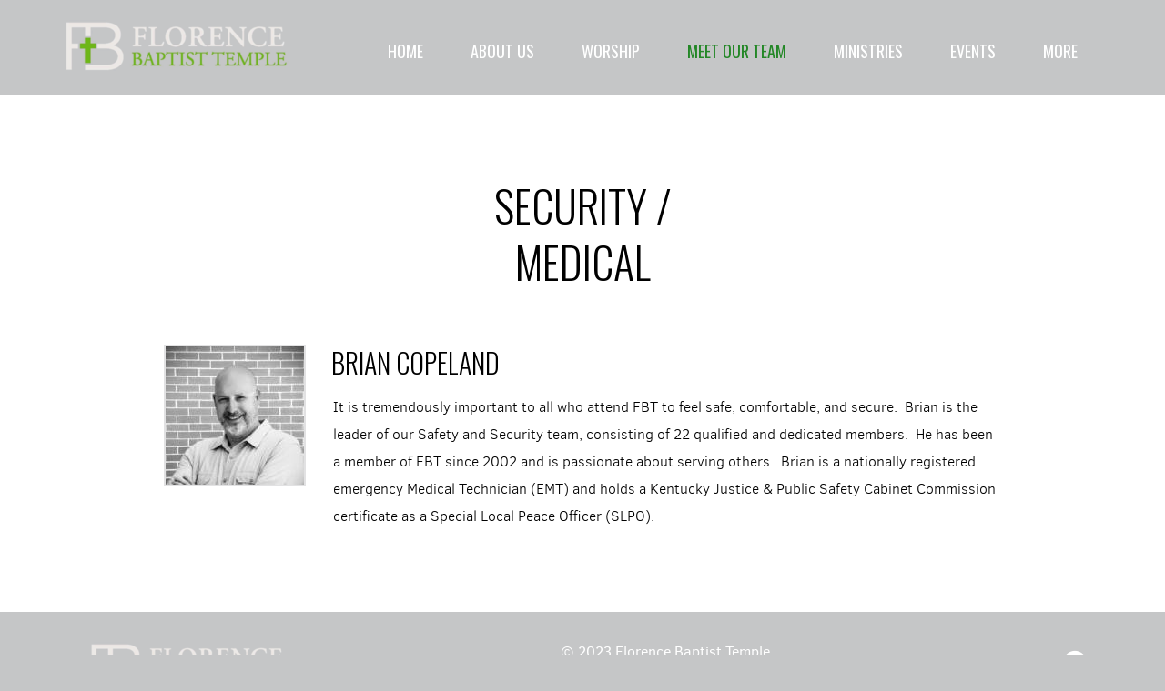

--- FILE ---
content_type: text/html
request_url: https://florencebaptisttemple.org/meet-our-team/securitymedical
body_size: 27849
content:
<!DOCTYPE html>
<!-- tag: 26.0.62 | ref: bad13ae17 -->
<html>
  <head>
    <meta charset="utf-8">
    
    <title>Florence Baptist Temple | Security/Medical</title>
<meta name="description" content="Security /Medical - It Is Tremendously Important To All Who Attend Fbt To Feel Safe, Comfortable, And Secure.  Brian Is The Leader Of Our Safety And Security..." />
<meta property="og:title" content="Florence Baptist Temple | Security/Medical" />
<meta property="og:description" content="Security /Medical - It Is Tremendously Important To All Who Attend Fbt To Feel Safe, Comfortable, And Secure.  Brian Is The Leader Of Our Safety And Security..." />
<meta property="og:type" content="website" />
<meta property="og:url" content="https://florencebaptisttemple.org/meet-our-team/securitymedical" />
<meta property="og:image" content="https://s3.amazonaws.com/media.cloversites.com/29/29058ecb-045b-4f16-80e0-dc180c48416e/site-images/7055971f-9230-4fab-8780-f471c82f8b11.jpg" />
<meta name="twitter:card" content="summary_large_image" />
<meta name="twitter:title" content="Florence Baptist Temple | Security/Medical" />
<meta name="twitter:description" content="Security /Medical - It Is Tremendously Important To All Who Attend Fbt To Feel Safe, Comfortable, And Secure.  Brian Is The Leader Of Our Safety And Security..." />
<meta name="twitter:image" content="https://s3.amazonaws.com/media.cloversites.com/29/29058ecb-045b-4f16-80e0-dc180c48416e/site-images/7055971f-9230-4fab-8780-f471c82f8b11.jpg" />
    <meta name="viewport" content="width=device-width, initial-scale=1.0, maximum-scale=1.0, user-scalable=no" />

    <link rel="shortcut icon" type="image/x-icon" href="/zero.ico">

    <link rel="stylesheet" media="all" href="https://cdn.cloversites.com/production/websites/application-2bcce868e9ecfb6e823536cc735d148692d206c63f81a06c7f037be829b462a9.css" data_turbolinks_track="true" debug="false" />


    <link rel="stylesheet" media="all" href="https://cdn.cloversites.com/production/websites/designs/dusk/base-59a80be88d7fe7dc35bc709a4e71b1908b6d5d3ef0bcb1b3ed84a8509ab63a54.css" debug="false" />

    <script src="https://cdn.cloversites.com/production/websites/application-73c579df8ac31110f0b4fce5da584fa873208a32a374563cc27afe33fca3c7fc.js" class="clover" data_turbolinks_track="true" debug="false"></script>
    <script src="https://cdn.cloversites.com/production/websites/designs/dusk/base-ae8948f5e23c447398a0e96992fcb396c6936d1bd5213c83a88a0134815f6158.js" debug="false" data-turbolinks-track="true" class="clover"></script>


    <script>
//<![CDATA[

      var __REACT_ON_RAILS_EVENT_HANDLERS_RAN_ONCE__ = true

//]]>
</script>
    



      <link rel="stylesheet" media="screen" href="https://fonts.googleapis.com/css?family=Oswald:400,700&amp;subset=latin,latin-ext" class="clover" />
      <link rel="stylesheet" media="screen" href="https://assets.cloversites.com/fonts/picker/clearsans/clearsansregular.css" class="clover" />
      <link rel="stylesheet" media="screen" href="https://fonts.googleapis.com/css?family=Oswald:400,300&amp;subset=latin,latin-ext" class="clover" />
      <link rel="stylesheet" media="screen" href="https://assets.cloversites.com/fonts/picker/clearsans/clearsanslight.css" class="clover" />

      <style id="color-css">:root{--subpalette1-bg:#c5c6c7;--subpalette1-accent:#238726;--subpalette1-accent-contrast:#fff;--subpalette1-text:#fff;--subpalette1-header:#fff;--subpalette1-sub-header:#238726;--subpalette1-link:#238726;--subpalette1-btn-bg:#238726;--subpalette1-btn-text:#fff;--subpalette1-gal-btn:#238726;--subpalette1-gal-btn-active:#fff;--subpalette1-input-text:#2a2a2a;--subpalette1-input-border:#cbcccd;--subpalette1-fore-bg:#fff;--subpalette1-fore-text:#c5c6c7;--subpalette1-fore-btn-bg:#238726;--subpalette1-fore-btn-text:#fff;--subpalette1-aft-bg:#fff;--subpalette1-aft-text:#c5c6c7;--subpalette1-aft-header:#c5c6c7;--subpalette1-select-bg:#fff;--subpalette1-select-text:#c5c6c7;--subpalette1-select-menu-bg:#238726;--subpalette1-select-menu-text:#fff;--subpalette1-select-menu-option-focus:#289b2c;--subpalette1-select-menu-option-chosen:#1e7320;--subpalette1-event-sidebar-fore-bg:#fff;--subpalette1-event-sidebar-fore-text:#c5c6c7;--subpalette1-event-sidebar-border:#f1f1f1;--subpalette1-event-sidebar-header-bg:#f6f6f7;--subpalette1-event-sidebar-header-text:#c5c6c7;--subpalette1-event-sidebar-header-border:#e2e3e3;--subpalette1-cal-fore-bg:#fff;--subpalette1-cal-fore-text:#c5c6c7;--subpalette1-cal-current-day-bg:#c8e1c9;--subpalette1-cal-current-day-text:#c5c6c7;--subpalette1-cal-current-day-title-text:#238726;--subpalette1-cal-other-month:#f9f9f9;--subpalette1-cal-border:#f1f1f1;--subpalette1-cal-header-bg:#f6f6f7;--subpalette1-cal-header-text:#c5c6c7;--subpalette1-cal-header-border:#e2e3e3;--subpalette1-cal-control:#d4d4d5;--subpalette2-bg:#fff;--subpalette2-accent:#238726;--subpalette2-accent-contrast:#fff;--subpalette2-text:#c5c6c7;--subpalette2-header:#c5c6c7;--subpalette2-sub-header:#238726;--subpalette2-link:#238726;--subpalette2-btn-bg:#c5c6c7;--subpalette2-btn-text:#fff;--subpalette2-gal-btn:#238726;--subpalette2-gal-btn-active:#fff;--subpalette2-input-text:#2a2a2a;--subpalette2-input-border:#f9f9f9;--subpalette2-fore-bg:#c5c6c7;--subpalette2-fore-text:#fff;--subpalette2-fore-btn-bg:#238726;--subpalette2-fore-btn-text:#fff;--subpalette2-aft-bg:#c5c6c7;--subpalette2-aft-text:#fff;--subpalette2-aft-header:#fff;--subpalette2-select-bg:#c5c6c7;--subpalette2-select-text:#fff;--subpalette2-select-menu-bg:#238726;--subpalette2-select-menu-text:#fff;--subpalette2-select-menu-option-focus:#289b2c;--subpalette2-select-menu-option-chosen:#1e7320;--subpalette2-event-sidebar-fore-bg:#c5c6c7;--subpalette2-event-sidebar-fore-text:#fff;--subpalette2-event-sidebar-border:#d4d4d5;--subpalette2-event-sidebar-header-bg:#cecfcf;--subpalette2-event-sidebar-header-text:#fff;--subpalette2-event-sidebar-header-border:#e2e3e3;--subpalette2-cal-fore-bg:#c5c6c7;--subpalette2-cal-fore-text:#fff;--subpalette2-cal-current-day-bg:#9db69f;--subpalette2-cal-current-day-text:#fff;--subpalette2-cal-current-day-title-text:#238726;--subpalette2-cal-other-month:#cbcccd;--subpalette2-cal-border:#d4d4d5;--subpalette2-cal-header-bg:#cecfcf;--subpalette2-cal-header-text:#fff;--subpalette2-cal-header-border:#e2e3e3;--subpalette2-cal-control:#f1f1f1;--subpalette3-bg:#238726;--subpalette3-accent:#c5c6c7;--subpalette3-accent-contrast:#fff;--subpalette3-text:#fff;--subpalette3-header:#fff;--subpalette3-sub-header:#c5c6c7;--subpalette3-link:#c5c6c7;--subpalette3-btn-bg:#c5c6c7;--subpalette3-btn-text:#fff;--subpalette3-gal-btn:#c5c6c7;--subpalette3-gal-btn-active:#fff;--subpalette3-input-text:#2a2a2a;--subpalette3-input-border:#91c393;--subpalette3-fore-bg:#fff;--subpalette3-fore-text:#c5c6c7;--subpalette3-fore-btn-bg:#c5c6c7;--subpalette3-fore-btn-text:#fff;--subpalette3-aft-bg:#fff;--subpalette3-aft-text:#c5c6c7;--subpalette3-aft-header:#c5c6c7;--subpalette3-select-bg:#fff;--subpalette3-select-text:#c5c6c7;--subpalette3-select-menu-bg:#c5c6c7;--subpalette3-select-menu-text:#fff;--subpalette3-select-menu-option-focus:#d2d3d4;--subpalette3-select-menu-option-chosen:#b8b9ba;--subpalette3-event-sidebar-fore-bg:#fff;--subpalette3-event-sidebar-fore-text:#c5c6c7;--subpalette3-event-sidebar-border:#c8e1c9;--subpalette3-event-sidebar-header-bg:#deedde;--subpalette3-event-sidebar-header-text:#c5c6c7;--subpalette3-event-sidebar-header-border:#91c393;--subpalette3-cal-fore-bg:#fff;--subpalette3-cal-fore-text:#c5c6c7;--subpalette3-cal-current-day-bg:#f1f1f1;--subpalette3-cal-current-day-text:#c5c6c7;--subpalette3-cal-current-day-title-text:#c5c6c7;--subpalette3-cal-other-month:#e9f3e9;--subpalette3-cal-border:#c8e1c9;--subpalette3-cal-header-bg:#deedde;--subpalette3-cal-header-text:#c5c6c7;--subpalette3-cal-header-border:#91c393;--subpalette3-cal-control:#d4d4d5;--subpalette4-bg:#000;--subpalette4-accent:#797b82;--subpalette4-accent-contrast:#fff;--subpalette4-text:#c5c6c7;--subpalette4-header:#c5c6c7;--subpalette4-sub-header:#797b82;--subpalette4-link:#797b82;--subpalette4-btn-bg:#797b82;--subpalette4-btn-text:#fff;--subpalette4-gal-btn:#797b82;--subpalette4-gal-btn-active:#fff;--subpalette4-input-text:#fff;--subpalette4-input-border:#141414;--subpalette4-fore-bg:#c5c6c7;--subpalette4-fore-text:#000;--subpalette4-fore-btn-bg:#797b82;--subpalette4-fore-btn-text:#fff;--subpalette4-aft-bg:#c5c6c7;--subpalette4-aft-text:#000;--subpalette4-aft-header:#000;--subpalette4-select-bg:#c5c6c7;--subpalette4-select-text:#000;--subpalette4-select-menu-bg:#797b82;--subpalette4-select-menu-text:#fff;--subpalette4-select-menu-option-focus:#86888e;--subpalette4-select-menu-option-chosen:#6d6f75;--subpalette4-event-sidebar-fore-bg:#c5c6c7;--subpalette4-event-sidebar-fore-text:#000;--subpalette4-event-sidebar-border:#949595;--subpalette4-event-sidebar-header-bg:#a7a8a9;--subpalette4-event-sidebar-header-text:#000;--subpalette4-event-sidebar-header-border:#636364;--subpalette4-cal-fore-bg:#c5c6c7;--subpalette4-cal-fore-text:#000;--subpalette4-cal-current-day-bg:#b2b3b6;--subpalette4-cal-current-day-text:#000;--subpalette4-cal-current-day-title-text:#797b82;--subpalette4-cal-other-month:#b1b2b3;--subpalette4-cal-border:#949595;--subpalette4-cal-header-bg:#a7a8a9;--subpalette4-cal-header-text:#000;--subpalette4-cal-header-border:#636364;--subpalette4-cal-control:#313232;--nav-subpalette-bg:#fff;--nav-subpalette-nav-bg:#c5c6c7;--nav-subpalette-sub-bg:#fff;--nav-subpalette-nav-text:#fff;--nav-subpalette-sub-text:#c5c6c7;--nav-subpalette-nav-acc:#238726;--nav-subpalette-sub-acc:#238726}.palette .site-section.header .main-navigation{background-color:#c5c6c7}.palette .site-section.header .main-navigation a,.palette .site-section.header .main-navigation button{color:#fff}.palette .site-section.header .main-navigation a:focus,.palette .site-section.header .main-navigation a:hover,.palette .site-section.header .main-navigation button:focus,.palette .site-section.header .main-navigation button:hover{color:#238726}.palette .site-section.header .main-navigation li.selected>a{color:#238726}.palette .site-section.header .main-navigation>ul>li.has-sub:hover>a::after,.palette .site-section.header .main-navigation>ul>li.has-sub>a:focus::after,.palette .site-section.header .main-navigation>ul>li.has-sub.keep-open>a::after,.palette .site-section.header .main-navigation .show-more .more::after{border-bottom-color:#fff}.palette .site-section.header .main-navigation>ul>li>ul{background-color:#fff;box-shadow:0 0 10px rgba(0,0,0,0.5)}.palette .site-section.header .main-navigation>ul>li>ul a{color:#c5c6c7}.palette .site-section.header .main-navigation>ul>li>ul a:focus,.palette .site-section.header .main-navigation>ul>li>ul a:hover{color:#238726}.palette .site-section.header .main-navigation>ul>li>ul li.selected a{color:#238726}.palette.mobile-nav-background #main-content.noscroll:before{background-color:#fff}.palette #mobile-nav-button-container{box-shadow:0 0 3px rgba(0,0,0,0.2)}.palette .show-mobile-nav #mobile-nav-button-container{box-shadow:none}.palette #mobile-navigation .main-navigation,.palette #mobile-nav-button-container{background-color:#c5c6c7;color:#fff}.palette #mobile-nav-button .mobile-nav-icon span{background-color:#fff}.palette #mobile-navigation:before{box-shadow:0 20px 15px -15px #c5c6c7 inset}.palette #mobile-navigation:after{box-shadow:0 -20px 15px -15px #c5c6c7 inset}.palette #mobile-navigation li,.palette #mobile-navigation .cover-up{background-color:#c5c6c7}.palette #mobile-navigation a{color:#fff}.palette #mobile-navigation .main-navigation>ul>li>a span::before{border-bottom-color:#fff}.palette #mobile-navigation .main-navigation>ul>li.selected>a{color:#238726}.palette #mobile-navigation .sub-navigation{background-color:#fff}.palette #mobile-navigation .sub-navigation li{background-color:#fff}.palette #mobile-navigation .sub-navigation a{color:#c5c6c7}.palette #mobile-navigation .sub-navigation li.selected a{color:#238726}.palette #mobile-navigation .sub-navigation .sub-nav-main:after{border-bottom-color:#f1f1f1}.palette #mobile-navigation .sub-navigation:before{border-top-color:#c5c6c7}.palette.mobile-nav-background #mobile-navigation{box-shadow:0 0 0 1000px #fff}.palette .site-section.subpalette1{background-color:#c5c6c7;color:#fff}.palette .site-section.subpalette1 .bg-helper .bg-opacity{background-color:#c5c6c7}.palette .site-section.subpalette1.bg-fade.bg-fade-down .bg-helper:after{background-color:transparent;background-image:-webkit-linear-gradient(top, rgba(197,198,199,0) 3%,#c5c6c7 97%);background-image:linear-gradient(to bottom, rgba(197,198,199,0) 3%,#c5c6c7 97%)}.palette .site-section.subpalette1.bg-fade.bg-fade-up .bg-helper:after{background-color:transparent;background-image:-webkit-linear-gradient(top, #c5c6c7 3%,rgba(197,198,199,0) 97%);background-image:linear-gradient(to bottom, #c5c6c7 3%,rgba(197,198,199,0) 97%)}.palette .site-section.subpalette1.bg-fade.bg-fade-right .bg-helper:after{background-color:transparent;background-image:-webkit-linear-gradient(top, rgba(197,198,199,0) 3%,#c5c6c7 97%);background-image:linear-gradient(to right, rgba(197,198,199,0) 3%,#c5c6c7 97%)}.palette .site-section.subpalette1.bg-fade.bg-fade-left .bg-helper:after{background-color:transparent;background-image:-webkit-linear-gradient(top, #c5c6c7 3%,rgba(197,198,199,0) 97%);background-image:linear-gradient(to right, #c5c6c7 3%,rgba(197,198,199,0) 97%)}.palette .site-section.subpalette1.list-layout .list-item .group-0::before{background:rgba(255,255,255,0.5)}.palette .site-section.subpalette1.list-layout .photo-content{border-color:rgba(255,255,255,0.5)}.palette .site-section.subpalette1 hr{background-color:#cbcccd}.palette .site-section.subpalette1 header.title-text{color:#fff;border-bottom-color:#238726}.palette .site-section.subpalette1 header.secondary-title{color:#238726}.palette .site-section.subpalette1 .group{border-color:#238726}.palette .site-section.subpalette1 a{color:#238726}.palette .site-section.subpalette1 a:focus,.palette .site-section.subpalette1 a:hover{color:#2bbf2f}.palette .site-section.subpalette1 a .socialIconSymbol{color:#fff}.palette .site-section.subpalette1 a:focus .socialIconSymbol,.palette .site-section.subpalette1 a:hover .socialIconSymbol{color:#238726}.palette .site-section.subpalette1 .slick-prev,.palette .site-section.subpalette1 .slick-next{color:#fff}.palette .site-section.subpalette1 .slick-dots button::before{background-color:#238726}.palette .site-section.subpalette1 .slick-dots .slick-active button::before{background-color:#fff}.palette .site-section.subpalette1.list.grid-layout .list-item header.text-content{color:#FFF}.palette .site-section.subpalette1 #clover-icon{fill:#fff}.palette .site-section.subpalette1 .sites-button{background-color:#238726;color:#fff}.palette .site-section.subpalette1 .sites-button:focus:not(:disabled),.palette .site-section.subpalette1 .sites-button:hover:not(:disabled){background:#30ba34;color:#fff}.palette .site-section.subpalette1 a:focus .sites-button:not(:disabled),.palette .site-section.subpalette1 a:hover .sites-button:not(:disabled){background:#30ba34;color:#fff}.palette .site-section.subpalette1.text.middle-media .bg-eclipse{background-color:#c5c6c7}.palette .site-section.subpalette1.text.middle-media .text-content-container{background-color:#fff;color:#c5c6c7}.palette .site-section.subpalette1.text.middle-media .text-content-container .sites-button{background-color:#238726;color:#fff}.palette .site-section.subpalette1.text.middle-media .text-content-container .sites-button:focus:not(:disabled),.palette .site-section.subpalette1.text.middle-media .text-content-container .sites-button:hover:not(:disabled){background:#30ba34;color:#fff}.palette .site-section.subpalette1.text.three-horizontal-text .group-1,.palette .site-section.subpalette1.text.three-horizontal-text .group-2,.palette .site-section.subpalette1.text.three-horizontal-text .group-3{background-color:#fff;color:#c5c6c7}.palette .site-section.subpalette1.text.three-horizontal-text .group-1 header,.palette .site-section.subpalette1.text.three-horizontal-text .group-2 header,.palette .site-section.subpalette1.text.three-horizontal-text .group-3 header{color:#c5c6c7}.palette .site-section.subpalette1.gallery:not(.events) .slick>button{background-color:rgba(35,135,38,0.5)}.palette .site-section.subpalette1 a.event-info-container{color:inherit}.palette .site-section.subpalette1 .event-tile-item .event-info-container .event-info-icon,.palette .site-section.subpalette1 .event-sidebar .event-info-icon{color:#238726}.palette .site-section.subpalette1 .event-list-item .event-info-time-location-table{opacity:.5}.palette .site-section.subpalette1 .event-calendar-previous-month,.palette .site-section.subpalette1 .event-calendar-next-month{background-color:#fff;color:#f1f1f1}.palette .site-section.subpalette1 .event-calendar-current-weekday{color:#238726}.palette .site-section.subpalette1 .fc-body{background-color:#fff}.palette .site-section.subpalette1 .fc-body,.palette .site-section.subpalette1 .fc-body a{color:#c5c6c7}.palette .site-section.subpalette1 .fc-event{background-color:transparent}.palette .site-section.subpalette1 .fc th,.palette .site-section.subpalette1 .fc td,.palette .site-section.subpalette1 .fc thead,.palette .site-section.subpalette1 .fc tbody,.palette .site-section.subpalette1 .fc .fc-divider,.palette .site-section.subpalette1 .fc .fc-row,.palette .site-section.subpalette1 .fc .fc-content,.palette .site-section.subpalette1 .fc .fc-popover,.palette .site-section.subpalette1 .fc .fc-list-view,.palette .site-section.subpalette1 .fc .fc-list-heading td{border-color:#f1f1f1}.palette .site-section.subpalette1 .fc .fc-row .fc-content-skeleton table,.palette .site-section.subpalette1 .fc .fc-row .fc-content-skeleton td{border-color:transparent}.palette .site-section.subpalette1 .fc .fc-row .fc-helper-skeleton td{border-color:transparent}.palette .site-section.subpalette1 .event-calendar-day-event:not(.event-calendar-day-event-long){color:#c5c6c7}.palette .site-section.subpalette1 .event-calendar-day-event:not(.event-calendar-day-event-long) .event-calendar-current-day-event-name{color:#238726}.palette .site-section.subpalette1 .fc-day.event-calendar-current-day{background-color:#c8e1c9}.palette .site-section.subpalette1 .fc-day-top.event-calendar-current-day,.palette .site-section.subpalette1 .fc-day.event-calendar-current-day,.palette .site-section.subpalette1 .fc-event.event-calendar-current-day{color:#c5c6c7}.palette .site-section.subpalette1 .event-calendar-day-event-long{background-color:#238726;color:#fff !important}.palette .site-section.subpalette1 .fc-widget-content.fc-other-month{background:#f9f9f9}@media all and (max-width: 768px){.palette .site-section.subpalette1 .fc-day-number.fc-has-events::after{background-color:#c5c6c7}.palette .site-section.subpalette1 .event-calendar-current-day .fc-day-number.fc-has-events::after{background-color:#238726}}.palette .site-section.subpalette1 .event-sidebar{border-color:#f1f1f1;background-color:#fff;color:#c5c6c7}.palette .site-section.subpalette1 .event-sidebar-header{background-color:#f6f6f7;border-color:#e2e3e3;color:#c5c6c7}.palette .site-section.subpalette1 .event-sidebar-body{color:#c5c6c7}.palette .site-section.subpalette1 .event-calendar-sidebar{border-color:#f1f1f1;background-color:#fff;color:#c5c6c7}.palette .site-section.subpalette1 .event-calendar-sidebar-header{background-color:#f6f6f7;border-color:#e2e3e3;color:#c5c6c7}.palette .site-section.subpalette1 .event-calendar-sidebar-body{color:#c5c6c7}.palette .site-section.subpalette1 .event-calendar-sidebar-navigation-arrow{color:#d4d4d5}.palette .site-section.subpalette1 .event-calendar-sidebar-current-date-icon{color:#238726}.palette .site-section.subpalette1 .event-calendar-sidebar-body-item{border-color:#f1f1f1}.palette .site-section.subpalette1 .event-calendar-sidebar-body-item,.palette .site-section.subpalette1 .event-calendar-sidebar-body-item:focus,.palette .site-section.subpalette1 .event-calendar-sidebar-body-item:hover{color:#c5c6c7}@media all and (min-width: 769px){.palette .site-section.subpalette1 .event-list-item .event-info-container:focus,.palette .site-section.subpalette1 .event-list-item .event-info-container:hover,.palette .site-section.subpalette1 .event-tile-item .event-info-container:focus,.palette .site-section.subpalette1 .event-tile-item .event-info-container:hover,.palette .site-section.subpalette1 .event-calendar-sidebar-body-item:focus,.palette .site-section.subpalette1 .event-calendar-sidebar-body-item:hover{background-color:#238726;color:#fff}.palette .site-section.subpalette1 .event-list-item .event-info-container:focus .event-info-icon,.palette .site-section.subpalette1 .event-list-item .event-info-container:hover .event-info-icon,.palette .site-section.subpalette1 .event-tile-item .event-info-container:focus .event-info-icon,.palette .site-section.subpalette1 .event-tile-item .event-info-container:hover .event-info-icon,.palette .site-section.subpalette1 .event-calendar-sidebar-body-item:focus .event-info-icon,.palette .site-section.subpalette1 .event-calendar-sidebar-body-item:hover .event-info-icon{color:inherit}}.palette .site-section.subpalette1 .event-list-item .event-info-details-button{color:#e2e3e3;background-color:#c5c6c7}.palette .site-section.subpalette1.event-details header.text-content::after{border-top-color:#238726}.palette .site-section.subpalette1.event-details.full-text .tag{color:#238726}.palette .site-section.subpalette1.livestream .next_live_stream_title,.palette .site-section.subpalette1.livestream .live_stream_title,.palette .site-section.subpalette1.livestream .desc div{color:#fff !important}.palette .site-section.subpalette1 .sites-PrayerList__PostDate{opacity:.6}.palette .site-section.subpalette1 .sites-PrayerList__ContactInfoButton{color:currentColor}.palette .site-section.subpalette1 .sites-PrayerList__ContactInfoButton svg{fill:currentColor}.palette .site-section.subpalette1 .sites-PrayerList__Acknowledge svg{fill:#fff}.palette .site-section.subpalette1.tabs .tabs-ribbon{background-color:#238726}.palette .site-section.subpalette1.tabs .tab-title{background-color:#238726;color:#fff}.palette .site-section.subpalette1.tabs .tab-title:focus:not(:disabled),.palette .site-section.subpalette1.tabs .tab-title:hover:not(:disabled){background:#30ba34;color:#fff}.palette .site-section.subpalette1.tabs .tab-title[aria-selected="true"]{background:#30ba34;color:#fff}.palette .site-section.subpalette1.accordion .accordion-title{background-color:#238726;color:#fff}.palette .site-section.subpalette1.media .media-attachment-popup{background-color:#abadae;box-shadow:0 0 50px rgba(0,0,0,0.1)}.palette .site-section.subpalette1.media .media-attachment-popup:before{border-top-color:#abadae}.palette .site-section.subpalette1.media .media-attachment-popup li{border-color:#fff}.palette .site-section.subpalette1.media .media-attachment-popup a{color:#fff}.palette .site-section.subpalette1.media .media-attachment-popup a:focus,.palette .site-section.subpalette1.media .media-attachment-popup a:hover{color:#fff}.palette .site-section.subpalette1.media .plyr--audio .plyr__controls,.palette .site-section.subpalette1.media .plyr--audio .plyr__control{background-color:#c5c6c7;color:#fff}.palette .site-section.subpalette1.media .plyr--audio .plyr__menu__container{background-color:#c5c6c7}.palette .site-section.subpalette1.media .plyr--audio .plyr__menu__container::after{border-top-color:rgba(197,198,199,0.9)}.palette .site-section.subpalette1.media .plyr--audio .plyr__menu__container .plyr__control--forward::after{border-left-color:rgba(255,255,255,0.8)}.palette .site-section.subpalette1.media:not(.has-background) .media-player-subsection{background-color:#fff;color:#c5c6c7}.palette .site-section.subpalette1.media:not(.has-background) .media-player-subsection .subsection-content>header{color:#c5c6c7}.palette .site-section.subpalette1.media .plyr--audio .plyr__controls,.palette .site-section.subpalette1.media .plyr--audio .plyr__controls>.plyr__control,.palette .site-section.subpalette1.media .plyr--audio .plyr__controls>*>.plyr__control{background-color:#cbcccd}.palette .site-section.subpalette1.media .media-player-body{background-color:#c5c6c7;color:#fff}.palette .site-section.subpalette1.media .media-player-body header{color:#fff}.palette .site-section.subpalette1.media .media-player-body .media-footer button,.palette .site-section.subpalette1.media .media-player-body .media-footer .download-button{background-color:#238726;color:#fff}.palette .site-section.subpalette1.media .media-player-body .media-footer button:focus:not(:disabled),.palette .site-section.subpalette1.media .media-player-body .media-footer button:hover:not(:disabled),.palette .site-section.subpalette1.media .media-player-body .media-footer .download-button:focus:not(:disabled),.palette .site-section.subpalette1.media .media-player-body .media-footer .download-button:hover:not(:disabled){background:#30ba34;color:#fff}.palette .site-section.subpalette1.media .media-contents .show-more{color:#238726}.palette .site-section.subpalette1.media .media-meta-data{background-color:#cbcccd}.palette .site-section.subpalette1.media .media-list .selected header,.palette .site-section.subpalette1.media .media-list .media-card:focus header,.palette .site-section.subpalette1.media .media-list .media-card:hover header{color:#238726}.palette .site-section.subpalette1.media .media-list li{border-color:#a6a7a9}.palette .site-section.subpalette1.media .pagination li.active a{color:#fff}.palette .site-section.subpalette1.media .pagination li.active a::before{background-color:#238726}.palette .site-section.subpalette1.media .Select-control,.palette .site-section.subpalette1.media .Select-value-label,.palette .site-section.subpalette1.media .Select.has-value.Select--single>.Select-control .Select-value .Select-value-label,.palette .site-section.subpalette1.media .Select-clear-zone,.palette .site-section.subpalette1.media .ss__control{color:#c5c6c7}.palette .site-section.subpalette1.media .Select-control,.palette .site-section.subpalette1.media .ss__control{background-color:#fff}.palette .site-section.subpalette1.media .Select-placeholder,.palette .site-section.subpalette1.media .ss__placeholder{color:rgba(197,198,199,0.5)}.palette .site-section.subpalette1.media .Select-menu,.palette .site-section.subpalette1.media .ss__menu,.palette .site-section.subpalette1.media .slot-category-dropdown{background-color:#238726}.palette .site-section.subpalette1.media .Select-option,.palette .site-section.subpalette1.media .Select-noresults,.palette .site-section.subpalette1.media .ss__option,.palette .site-section.subpalette1.media .ss__menu-notice,.palette .site-section.subpalette1.media .slot-category-dropdown>span{color:#fff}.palette .site-section.subpalette1.media .Select-option{background-color:transparent}.palette .site-section.subpalette1.media .Select-option.is-selected,.palette .site-section.subpalette1.media .Select-option.is-focused,.palette .site-section.subpalette1.media .ss__option--is-selected,.palette .site-section.subpalette1.media .ss__option--is-focused,.palette .site-section.subpalette1.media .slot-category-dropdown>span:hover,.palette .site-section.subpalette1.media .slot-category-dropdown>span.active{background-color:#289b2c}.palette .site-section.subpalette1.form .section-header i{color:#238726;transition:color .2s}.palette .site-section.subpalette1.form .section-header i:focus,.palette .site-section.subpalette1.form .section-header i:hover{color:#2bbf2f}.palette .site-section.subpalette1.form .modal .modal-dialog .modal-dialog,.palette .site-section.subpalette1.form .modal-backdrop{background-color:#c5c6c7}.palette .site-section.subpalette1.form .modal .modal-dialog{color:#fff}.palette .site-section.subpalette1.form .nav-tabs>li>a{color:inherit}.palette .site-section.subpalette1.form .nav-tabs>li>a:focus,.palette .site-section.subpalette1.form .nav-tabs>li>a:hover{color:inherit}.palette .site-section.subpalette1.form .nav-tabs>li:not(.active)>a{opacity:.5}.palette .site-section.subpalette1.form .nav-tabs>li.active>a{border-bottom-color:#238726}.palette .site-section.subpalette1.form .form-tabs .no-active-tab .nav-tabs>li.active>a{opacity:.5;border-bottom-color:transparent}.palette .site-section.subpalette1.form .intl-tel-input .country-list{color:#525252}.palette .site-section.subpalette1.form .draggable-file-upload button{color:#238726}.palette .site-section.subpalette1.form .draggable-file-upload button:focus,.palette .site-section.subpalette1.form .draggable-file-upload button:hover{color:#2bbf2f}.palette .site-section.subpalette1.form .file-progress-bar{background-color:rgba(255,255,255,0.25)}.palette .site-section.subpalette1.form .file-progress{background-color:#238726}.palette .site-section.subpalette1.form .modal .modal-dialog .modal-btn:not(.sites-button),.palette .site-section.subpalette1.form .login-actions .btn:not(.sites-button),.palette .site-section.subpalette1.form .btn.mb-action:not(.sites-button),.palette .site-section.subpalette1.form .btn-action .btn:not(.sites-button),.palette .site-section.subpalette1.form .clear-selection{color:#238726}.palette .site-section.subpalette1.form .modal .modal-dialog .modal-btn:not(.sites-button):focus,.palette .site-section.subpalette1.form .modal .modal-dialog .modal-btn:not(.sites-button):hover,.palette .site-section.subpalette1.form .login-actions .btn:not(.sites-button):focus,.palette .site-section.subpalette1.form .login-actions .btn:not(.sites-button):hover,.palette .site-section.subpalette1.form .btn.mb-action:not(.sites-button):focus,.palette .site-section.subpalette1.form .btn.mb-action:not(.sites-button):hover,.palette .site-section.subpalette1.form .btn-action .btn:not(.sites-button):focus,.palette .site-section.subpalette1.form .btn-action .btn:not(.sites-button):hover,.palette .site-section.subpalette1.form .clear-selection:focus,.palette .site-section.subpalette1.form .clear-selection:hover{color:#2bbf2f}.palette .site-section.subpalette1.form .signup-slot-categories>span.active,.palette .site-section.subpalette1.form .signup-slot-categories .category-selected .more-categories{border-bottom-color:#238726}.palette .site-section.subpalette1.form .recurring-selector{border-bottom-color:rgba(203,204,205,0.5)}.palette .site-section.subpalette1.form .recurring-selector>span.active{border-bottom-color:#238726}.palette .site-section.subpalette1.form .formbuilder-step .step-index,.palette .site-section.subpalette1.form .formbuilder-step .bottom-vertical-line{background-color:#e2e3e3}.palette .site-section.subpalette1.form .formbuilder-step .step-index,.palette .site-section.subpalette1.form .step-dropdown-header .step-index{color:#c5c6c7}.palette .site-section.subpalette1.form .panel-group .panel-heading .panel-title>a{background-color:#238726;color:#fff}.palette .site-section.subpalette1.form .card-header{background-color:#238726;color:#fff}.palette .site-section.subpalette1.form .installments-table .table-header{border-bottom:1px solid #cbcccd}.palette .site-section.subpalette1.form .installments-table .table-row .dropdown-toggle{color:inherit}.palette .site-section.subpalette1.form .installments-table .table-row .dropdown>button:focus,.palette .site-section.subpalette1.form .installments-table .table-row .dropdown>button:hover,.palette .site-section.subpalette1.form .installments-table .table-row .dropdown.show>button{background-color:rgba(255,255,255,0.25)}.palette .site-section.subpalette1.form .k-pager-numbers .k-state-selected{background-color:#238726;color:#c5c6c7}.palette .site-section.subpalette1.form .login-dropdown .dropdown-menu .dropdown-heading{color:#fff;border-bottom-color:rgba(255,255,255,0.5)}.palette .site-section.subpalette1.form .formbuilder-step.active .step-index,.palette .site-section.subpalette1.form .step-dropdown-header .step-index{background-color:#238726}.palette .site-section.subpalette1 .search-select .input-group-btn button{color:inherit}.palette .site-section.subpalette1 .checkbox>.control-label{color:inherit !important;opacity:1 !important}.palette .site-section.subpalette1 .digital-signature-field .click-to-sign,.palette .site-section.subpalette1 .digital-signature-field .sign-style-clicked,.palette .site-section.subpalette1 .digital-signature-field .sigCanvas{border-color:#000;background-color:#fff;color:#000}.palette .site-section.subpalette1 .digital-signature-field .overlay-canvas .fms-pagination-arrow-right,.palette .site-section.subpalette1 .digital-signature-field .overlay-canvas .fms-plus,.palette .site-section.subpalette1 .digital-signature-field .overlay-canvas .fms-cancel{color:#000}.palette .site-section.subpalette1 .iti__arrow{border-top-color:inherit;border-bottom-color:inherit}.palette .site-section.subpalette1 .iti__country-name{color:#525252}.palette .site-section.subpalette1 .has-error .legend,.palette .site-section.subpalette1 .has-error.form-group .control-label,.palette .site-section.subpalette1 .has-error.sites-PrayerForm__SubmissionMessage{color:#fd5b63}.palette .site-section.subpalette1 .has-error.form-group .form-help,.palette .site-section.subpalette1 .has-error.form-group .helper,.palette .site-section.subpalette1 .has-error.checkbox .form-help,.palette .site-section.subpalette1 .has-error.checkbox .helper,.palette .site-section.subpalette1 .has-error.radio .form-help,.palette .site-section.subpalette1 .has-error.radio .helper{color:#fd5b63}.palette .site-section.subpalette1 .group-0,.palette .site-section.subpalette1 .group-1{border-color:#cbcccd}.palette .site-section.subpalette1 .form-group .control-label{color:#fff}.palette .site-section.subpalette1 .pop-over.popover-dropdown{background-color:#fff;color:#c5c6c7}.palette .site-section.subpalette1 .pop-over .pop-over-container{background-color:#238726;color:#fff}.palette .site-section.subpalette1 .pop-over .pop-over-container .filter-option{transition:color 0.2s, background-color 0.2s}.palette .site-section.subpalette1 .pop-over .pop-over-container .filter-option:hover{color:#fff;background-color:#289b2c}.palette .site-section.subpalette1 .pop-over .pop-over-control i{color:#c5c6c7;opacity:.5}.palette .site-section.subpalette1 .form-group input,.palette .site-section.subpalette1 .form-group textarea,.palette .site-section.subpalette1 .login-details input,.palette .site-section.subpalette1 .login-details textarea{background-color:#cbcccd}.palette .site-section.subpalette1 .form-group .input-group-addon,.palette .site-section.subpalette1 .form-group input,.palette .site-section.subpalette1 .form-group textarea,.palette .site-section.subpalette1 .login-details .input-group-addon,.palette .site-section.subpalette1 .login-details input,.palette .site-section.subpalette1 .login-details textarea{color:#2a2a2a}.palette .site-section.subpalette1 .form-group input::placeholder,.palette .site-section.subpalette1 .form-group textarea::placeholder,.palette .site-section.subpalette1 .login-details input::placeholder,.palette .site-section.subpalette1 .login-details textarea::placeholder{color:rgba(42,42,42,0.75)}.palette .site-section.subpalette1 .form-group .input-calendar .calendar-icon,.palette .site-section.subpalette1 .login-details .input-calendar .calendar-icon{background-color:#cbcccd;color:#238726}.palette .site-section.subpalette1 .form-group select,.palette .site-section.subpalette1 .form-group .dropdown-toggle,.palette .site-section.subpalette1 .form-group .ui-select-toggle,.palette .site-section.subpalette1 .login-details select,.palette .site-section.subpalette1 .login-details .dropdown-toggle,.palette .site-section.subpalette1 .login-details .ui-select-toggle{background-color:#fff;color:#c5c6c7}.palette .site-section.subpalette1 .form-group .dropdown-container,.palette .site-section.subpalette1 .login-details .dropdown-container{color:#c5c6c7}.palette .site-section.subpalette1 .form-group .dropdown-toggle .caret::before,.palette .site-section.subpalette1 .form-group .ui-select-toggle .caret::before,.palette .site-section.subpalette1 .form-group .search-select .input-group-btn i,.palette .site-section.subpalette1 .login-details .dropdown-toggle .caret::before,.palette .site-section.subpalette1 .login-details .ui-select-toggle .caret::before,.palette .site-section.subpalette1 .login-details .search-select .input-group-btn i{color:#c5c6c7;opacity:.5}.palette .site-section.subpalette1 .form-group .dropdown-menu,.palette .site-section.subpalette1 .login-details .dropdown-menu{background-color:#238726}.palette .site-section.subpalette1 .form-group .dropdown-menu>li>a,.palette .site-section.subpalette1 .form-group .dropdown-menu>li>a:focus,.palette .site-section.subpalette1 .form-group .dropdown-menu>li>a:hover,.palette .site-section.subpalette1 .login-details .dropdown-menu>li>a,.palette .site-section.subpalette1 .login-details .dropdown-menu>li>a:focus,.palette .site-section.subpalette1 .login-details .dropdown-menu>li>a:hover{color:#fff}.palette .site-section.subpalette1 .form-group .dropdown-menu>li>a:focus,.palette .site-section.subpalette1 .form-group .dropdown-menu>li>a:hover,.palette .site-section.subpalette1 .login-details .dropdown-menu>li>a:focus,.palette .site-section.subpalette1 .login-details .dropdown-menu>li>a:hover{background-color:#289b2c}.palette .site-section.subpalette1 .form-group .ui-select-choices,.palette .site-section.subpalette1 .login-details .ui-select-choices{background-color:#238726}.palette .site-section.subpalette1 .form-group .ui-select-choices-row,.palette .site-section.subpalette1 .form-group .ui-select-choices-row:focus,.palette .site-section.subpalette1 .form-group .ui-select-choices-row:hover,.palette .site-section.subpalette1 .login-details .ui-select-choices-row,.palette .site-section.subpalette1 .login-details .ui-select-choices-row:focus,.palette .site-section.subpalette1 .login-details .ui-select-choices-row:hover{color:#fff}.palette .site-section.subpalette1 .form-group .ui-select-choices-row:focus,.palette .site-section.subpalette1 .form-group .ui-select-choices-row:hover,.palette .site-section.subpalette1 .login-details .ui-select-choices-row:focus,.palette .site-section.subpalette1 .login-details .ui-select-choices-row:hover{background-color:#289b2c}.palette .site-section.subpalette1 .form-group .ui-select-choices-row.active,.palette .site-section.subpalette1 .login-details .ui-select-choices-row.active{background-color:#1e7320;color:#fff}.palette .site-section.subpalette1 .sites-input{background-color:#cbcccd;color:#2a2a2a}.palette .site-section.subpalette1 .checkbox .helper,.palette .site-section.subpalette1 .radio .helper{background-color:#cbcccd}.palette .site-section.subpalette1 .checkbox .helper::before{color:#238726}.palette .site-section.subpalette1 .radio .helper::before{background-color:#238726}.palette .site-section.subpalette1 .radio-btn{background-color:#fff;color:#c5c6c7}.palette .site-section.subpalette1 .radio-btn .input-group-radio,.palette .site-section.subpalette1 .radio-btn .item-amount{background-color:#cbcccd;color:#fff}.palette .site-section.subpalette1 .radio-btn.item-selected .input-group-radio,.palette .site-section.subpalette1 .radio-btn.item-selected .item-amount{background-color:#238726;color:#fff}.palette .site-section.subpalette1 .slots .slot{background-color:#cbcccd;color:#fff}.palette .site-section.subpalette1 .slots .slot.active{background-color:#238726;color:#fff}.palette .site-section.subpalette1 .setup-partial-payment .partial-type-picker{background-color:#cbcccd}.palette .site-section.subpalette1 .setup-partial-payment .partial-type-picker span{color:#fff}.palette .site-section.subpalette1 .setup-partial-payment .partial-type-picker span.active{background-color:#238726;color:#fff}.palette .site-section.subpalette1 .payment-methods .choose-payment-method .payment-method .btn{border-color:#cbcccd;color:#fff}.palette .site-section.subpalette1 .payment-methods .choose-payment-method .payment-method .btn.active{border-color:#238726}.palette .site-section.subpalette1 .Select-control,.palette .site-section.subpalette1 .Select-value-label,.palette .site-section.subpalette1 .Select.has-value.Select--single>.Select-control .Select-value .Select-value-label,.palette .site-section.subpalette1 .Select-clear-zone,.palette .site-section.subpalette1 .ss__control{color:#c5c6c7}.palette .site-section.subpalette1 .Select-control,.palette .site-section.subpalette1 .ss__control{background-color:#fff}.palette .site-section.subpalette1 .Select-placeholder,.palette .site-section.subpalette1 .ss__placeholder{color:rgba(197,198,199,0.5)}.palette .site-section.subpalette1 .Select-menu,.palette .site-section.subpalette1 .ss__menu,.palette .site-section.subpalette1 .slot-category-dropdown{background-color:#238726}.palette .site-section.subpalette1 .Select-option,.palette .site-section.subpalette1 .Select-noresults,.palette .site-section.subpalette1 .ss__option,.palette .site-section.subpalette1 .ss__menu-notice,.palette .site-section.subpalette1 .slot-category-dropdown>span{color:#fff}.palette .site-section.subpalette1 .Select-option{background-color:transparent}.palette .site-section.subpalette1 .Select-option.is-selected,.palette .site-section.subpalette1 .Select-option.is-focused,.palette .site-section.subpalette1 .ss__option--is-selected,.palette .site-section.subpalette1 .ss__option--is-focused,.palette .site-section.subpalette1 .slot-category-dropdown>span:hover,.palette .site-section.subpalette1 .slot-category-dropdown>span.active{background-color:#289b2c}.palette .site-section.subpalette1 .pagination li a{color:#fff}.palette .site-section.subpalette1 .pagination li.active a{color:#fff}.palette .site-section.subpalette1 .pagination li.active a::before{background-color:#238726}.palette .site-alerts.subpalette1 .site-alert{background-color:#238726;color:#fff}.palette .site-alerts.subpalette1 .site-alert .site-alert-dismiss{color:#fff}.palette .site-alerts.subpalette1 .sites-button{background-color:#238726;color:#fff}.palette .site-alerts.subpalette1 .sites-button:focus:not(:disabled),.palette .site-alerts.subpalette1 .sites-button:hover:not(:disabled){background:#30ba34;color:#fff}.palette .site-alerts.subpalette1 a:focus .sites-button:not(:disabled),.palette .site-alerts.subpalette1 a:hover .sites-button:not(:disabled){background:#30ba34;color:#fff}.palette .site-section.subpalette2{background-color:#fff;color:#c5c6c7}.palette .site-section.subpalette2 .bg-helper .bg-opacity{background-color:#fff}.palette .site-section.subpalette2.bg-fade.bg-fade-down .bg-helper:after{background-color:transparent;background-image:-webkit-linear-gradient(top, rgba(255,255,255,0) 3%,#fff 97%);background-image:linear-gradient(to bottom, rgba(255,255,255,0) 3%,#fff 97%)}.palette .site-section.subpalette2.bg-fade.bg-fade-up .bg-helper:after{background-color:transparent;background-image:-webkit-linear-gradient(top, #fff 3%,rgba(255,255,255,0) 97%);background-image:linear-gradient(to bottom, #fff 3%,rgba(255,255,255,0) 97%)}.palette .site-section.subpalette2.bg-fade.bg-fade-right .bg-helper:after{background-color:transparent;background-image:-webkit-linear-gradient(top, rgba(255,255,255,0) 3%,#fff 97%);background-image:linear-gradient(to right, rgba(255,255,255,0) 3%,#fff 97%)}.palette .site-section.subpalette2.bg-fade.bg-fade-left .bg-helper:after{background-color:transparent;background-image:-webkit-linear-gradient(top, #fff 3%,rgba(255,255,255,0) 97%);background-image:linear-gradient(to right, #fff 3%,rgba(255,255,255,0) 97%)}.palette .site-section.subpalette2.list-layout .list-item .group-0::before{background:rgba(197,198,199,0.5)}.palette .site-section.subpalette2.list-layout .photo-content{border-color:rgba(197,198,199,0.5)}.palette .site-section.subpalette2 hr{background-color:#f9f9f9}.palette .site-section.subpalette2 header.title-text{color:#c5c6c7;border-bottom-color:#238726}.palette .site-section.subpalette2 header.secondary-title{color:#238726}.palette .site-section.subpalette2 .group{border-color:#238726}.palette .site-section.subpalette2 a{color:#238726}.palette .site-section.subpalette2 a:focus,.palette .site-section.subpalette2 a:hover{color:#2bbf2f}.palette .site-section.subpalette2 a .socialIconSymbol{color:#c5c6c7}.palette .site-section.subpalette2 a:focus .socialIconSymbol,.palette .site-section.subpalette2 a:hover .socialIconSymbol{color:#238726}.palette .site-section.subpalette2 .slick-prev,.palette .site-section.subpalette2 .slick-next{color:#fff}.palette .site-section.subpalette2 .slick-dots button::before{background-color:#238726}.palette .site-section.subpalette2 .slick-dots .slick-active button::before{background-color:#fff}.palette .site-section.subpalette2.list.grid-layout .list-item header.text-content{color:#FFF}.palette .site-section.subpalette2 #clover-icon{fill:#c5c6c7}.palette .site-section.subpalette2 .sites-button{background-color:#c5c6c7;color:#fff}.palette .site-section.subpalette2 .sites-button:focus:not(:disabled),.palette .site-section.subpalette2 .sites-button:hover:not(:disabled){background:#238726}.palette .site-section.subpalette2 a:focus .sites-button:not(:disabled),.palette .site-section.subpalette2 a:hover .sites-button:not(:disabled){background:#238726}.palette .site-section.subpalette2.text.middle-media .bg-eclipse{background-color:#fff}.palette .site-section.subpalette2.text.middle-media .text-content-container{background-color:#c5c6c7;color:#fff}.palette .site-section.subpalette2.text.middle-media .text-content-container .sites-button{background-color:#238726;color:#fff}.palette .site-section.subpalette2.text.middle-media .text-content-container .sites-button:focus:not(:disabled),.palette .site-section.subpalette2.text.middle-media .text-content-container .sites-button:hover:not(:disabled){background:#30ba34;color:#fff}.palette .site-section.subpalette2.text.three-horizontal-text .group-1,.palette .site-section.subpalette2.text.three-horizontal-text .group-2,.palette .site-section.subpalette2.text.three-horizontal-text .group-3{background-color:#c5c6c7;color:#fff}.palette .site-section.subpalette2.text.three-horizontal-text .group-1 header,.palette .site-section.subpalette2.text.three-horizontal-text .group-2 header,.palette .site-section.subpalette2.text.three-horizontal-text .group-3 header{color:#fff}.palette .site-section.subpalette2.gallery:not(.events) .slick>button{background-color:rgba(35,135,38,0.5)}.palette .site-section.subpalette2 a.event-info-container{color:inherit}.palette .site-section.subpalette2 .event-tile-item .event-info-container .event-info-icon,.palette .site-section.subpalette2 .event-sidebar .event-info-icon{color:#238726}.palette .site-section.subpalette2 .event-list-item .event-info-time-location-table{opacity:.5}.palette .site-section.subpalette2 .event-calendar-previous-month,.palette .site-section.subpalette2 .event-calendar-next-month{background-color:#c5c6c7;color:#d4d4d5}.palette .site-section.subpalette2 .event-calendar-current-weekday{color:#238726}.palette .site-section.subpalette2 .fc-body{background-color:#c5c6c7}.palette .site-section.subpalette2 .fc-body,.palette .site-section.subpalette2 .fc-body a{color:#fff}.palette .site-section.subpalette2 .fc-event{background-color:transparent}.palette .site-section.subpalette2 .fc th,.palette .site-section.subpalette2 .fc td,.palette .site-section.subpalette2 .fc thead,.palette .site-section.subpalette2 .fc tbody,.palette .site-section.subpalette2 .fc .fc-divider,.palette .site-section.subpalette2 .fc .fc-row,.palette .site-section.subpalette2 .fc .fc-content,.palette .site-section.subpalette2 .fc .fc-popover,.palette .site-section.subpalette2 .fc .fc-list-view,.palette .site-section.subpalette2 .fc .fc-list-heading td{border-color:#d4d4d5}.palette .site-section.subpalette2 .fc .fc-row .fc-content-skeleton table,.palette .site-section.subpalette2 .fc .fc-row .fc-content-skeleton td{border-color:transparent}.palette .site-section.subpalette2 .fc .fc-row .fc-helper-skeleton td{border-color:transparent}.palette .site-section.subpalette2 .event-calendar-day-event:not(.event-calendar-day-event-long){color:#fff}.palette .site-section.subpalette2 .event-calendar-day-event:not(.event-calendar-day-event-long) .event-calendar-current-day-event-name{color:#238726}.palette .site-section.subpalette2 .fc-day.event-calendar-current-day{background-color:#9db69f}.palette .site-section.subpalette2 .fc-day-top.event-calendar-current-day,.palette .site-section.subpalette2 .fc-day.event-calendar-current-day,.palette .site-section.subpalette2 .fc-event.event-calendar-current-day{color:#fff}.palette .site-section.subpalette2 .event-calendar-day-event-long{background-color:#238726;color:#fff !important}.palette .site-section.subpalette2 .fc-widget-content.fc-other-month{background:#cbcccd}@media all and (max-width: 768px){.palette .site-section.subpalette2 .fc-day-number.fc-has-events::after{background-color:#fff}.palette .site-section.subpalette2 .event-calendar-current-day .fc-day-number.fc-has-events::after{background-color:#238726}}.palette .site-section.subpalette2 .event-sidebar{border-color:#d4d4d5;background-color:#c5c6c7;color:#fff}.palette .site-section.subpalette2 .event-sidebar-header{background-color:#cecfcf;border-color:#e2e3e3;color:#fff}.palette .site-section.subpalette2 .event-sidebar-body{color:#fff}.palette .site-section.subpalette2 .event-calendar-sidebar{border-color:#d4d4d5;background-color:#c5c6c7;color:#fff}.palette .site-section.subpalette2 .event-calendar-sidebar-header{background-color:#cecfcf;border-color:#e2e3e3;color:#fff}.palette .site-section.subpalette2 .event-calendar-sidebar-body{color:#fff}.palette .site-section.subpalette2 .event-calendar-sidebar-navigation-arrow{color:#f1f1f1}.palette .site-section.subpalette2 .event-calendar-sidebar-current-date-icon{color:#238726}.palette .site-section.subpalette2 .event-calendar-sidebar-body-item{border-color:#d4d4d5}.palette .site-section.subpalette2 .event-calendar-sidebar-body-item,.palette .site-section.subpalette2 .event-calendar-sidebar-body-item:focus,.palette .site-section.subpalette2 .event-calendar-sidebar-body-item:hover{color:#fff}@media all and (min-width: 769px){.palette .site-section.subpalette2 .event-list-item .event-info-container:focus,.palette .site-section.subpalette2 .event-list-item .event-info-container:hover,.palette .site-section.subpalette2 .event-tile-item .event-info-container:focus,.palette .site-section.subpalette2 .event-tile-item .event-info-container:hover,.palette .site-section.subpalette2 .event-calendar-sidebar-body-item:focus,.palette .site-section.subpalette2 .event-calendar-sidebar-body-item:hover{background-color:#238726;color:#fff}.palette .site-section.subpalette2 .event-list-item .event-info-container:focus .event-info-icon,.palette .site-section.subpalette2 .event-list-item .event-info-container:hover .event-info-icon,.palette .site-section.subpalette2 .event-tile-item .event-info-container:focus .event-info-icon,.palette .site-section.subpalette2 .event-tile-item .event-info-container:hover .event-info-icon,.palette .site-section.subpalette2 .event-calendar-sidebar-body-item:focus .event-info-icon,.palette .site-section.subpalette2 .event-calendar-sidebar-body-item:hover .event-info-icon{color:inherit}}.palette .site-section.subpalette2 .event-list-item .event-info-details-button{color:#e2e3e3;background-color:#fff}.palette .site-section.subpalette2.event-details header.text-content::after{border-top-color:#238726}.palette .site-section.subpalette2.event-details.full-text .tag{color:#238726}.palette .site-section.subpalette2.livestream .next_live_stream_title,.palette .site-section.subpalette2.livestream .live_stream_title,.palette .site-section.subpalette2.livestream .desc div{color:#c5c6c7 !important}.palette .site-section.subpalette2 .sites-PrayerList__PostDate{opacity:.6}.palette .site-section.subpalette2 .sites-PrayerList__ContactInfoButton{color:currentColor}.palette .site-section.subpalette2 .sites-PrayerList__ContactInfoButton svg{fill:currentColor}.palette .site-section.subpalette2 .sites-PrayerList__Acknowledge svg{fill:#c5c6c7}.palette .site-section.subpalette2.tabs .tabs-ribbon{background-color:#c5c6c7}.palette .site-section.subpalette2.tabs .tab-title{background-color:#c5c6c7;color:#fff}.palette .site-section.subpalette2.tabs .tab-title:focus:not(:disabled),.palette .site-section.subpalette2.tabs .tab-title:hover:not(:disabled){background:#238726}.palette .site-section.subpalette2.tabs .tab-title[aria-selected="true"]{background:#238726}.palette .site-section.subpalette2.accordion .accordion-title{background-color:#c5c6c7;color:#fff}.palette .site-section.subpalette2.media .media-attachment-popup{background-color:#e6e6e6;box-shadow:0 0 50px rgba(0,0,0,0.1)}.palette .site-section.subpalette2.media .media-attachment-popup:before{border-top-color:#e6e6e6}.palette .site-section.subpalette2.media .media-attachment-popup li{border-color:#fff}.palette .site-section.subpalette2.media .media-attachment-popup a{color:#c5c6c7}.palette .site-section.subpalette2.media .media-attachment-popup a:focus,.palette .site-section.subpalette2.media .media-attachment-popup a:hover{color:#ececed}.palette .site-section.subpalette2.media .plyr--audio .plyr__controls,.palette .site-section.subpalette2.media .plyr--audio .plyr__control{background-color:#fff;color:#c5c6c7}.palette .site-section.subpalette2.media .plyr--audio .plyr__menu__container{background-color:#fff}.palette .site-section.subpalette2.media .plyr--audio .plyr__menu__container::after{border-top-color:rgba(255,255,255,0.9)}.palette .site-section.subpalette2.media .plyr--audio .plyr__menu__container .plyr__control--forward::after{border-left-color:rgba(197,198,199,0.8)}.palette .site-section.subpalette2.media:not(.has-background) .media-player-subsection{background-color:#c5c6c7;color:#fff}.palette .site-section.subpalette2.media:not(.has-background) .media-player-subsection .subsection-content>header{color:#fff}.palette .site-section.subpalette2.media .plyr--audio .plyr__controls,.palette .site-section.subpalette2.media .plyr--audio .plyr__controls>.plyr__control,.palette .site-section.subpalette2.media .plyr--audio .plyr__controls>*>.plyr__control{background-color:#f9f9f9}.palette .site-section.subpalette2.media .media-player-body{background-color:#fff;color:#c5c6c7}.palette .site-section.subpalette2.media .media-player-body header{color:#c5c6c7}.palette .site-section.subpalette2.media .media-player-body .media-footer button,.palette .site-section.subpalette2.media .media-player-body .media-footer .download-button{background-color:#238726;color:#fff}.palette .site-section.subpalette2.media .media-player-body .media-footer button:focus:not(:disabled),.palette .site-section.subpalette2.media .media-player-body .media-footer button:hover:not(:disabled),.palette .site-section.subpalette2.media .media-player-body .media-footer .download-button:focus:not(:disabled),.palette .site-section.subpalette2.media .media-player-body .media-footer .download-button:hover:not(:disabled){background:#30ba34;color:#fff}.palette .site-section.subpalette2.media .media-contents .show-more{color:#238726}.palette .site-section.subpalette2.media .media-meta-data{background-color:#f9f9f9}.palette .site-section.subpalette2.media .media-list .selected header,.palette .site-section.subpalette2.media .media-list .media-card:focus header,.palette .site-section.subpalette2.media .media-list .media-card:hover header{color:#238726}.palette .site-section.subpalette2.media .media-list li{border-color:#e0e0e0}.palette .site-section.subpalette2.media .pagination li.active a{color:#fff}.palette .site-section.subpalette2.media .pagination li.active a::before{background-color:#238726}.palette .site-section.subpalette2.media .Select-control,.palette .site-section.subpalette2.media .Select-value-label,.palette .site-section.subpalette2.media .Select.has-value.Select--single>.Select-control .Select-value .Select-value-label,.palette .site-section.subpalette2.media .Select-clear-zone,.palette .site-section.subpalette2.media .ss__control{color:#fff}.palette .site-section.subpalette2.media .Select-control,.palette .site-section.subpalette2.media .ss__control{background-color:#c5c6c7}.palette .site-section.subpalette2.media .Select-placeholder,.palette .site-section.subpalette2.media .ss__placeholder{color:rgba(255,255,255,0.5)}.palette .site-section.subpalette2.media .Select-menu,.palette .site-section.subpalette2.media .ss__menu,.palette .site-section.subpalette2.media .slot-category-dropdown{background-color:#238726}.palette .site-section.subpalette2.media .Select-option,.palette .site-section.subpalette2.media .Select-noresults,.palette .site-section.subpalette2.media .ss__option,.palette .site-section.subpalette2.media .ss__menu-notice,.palette .site-section.subpalette2.media .slot-category-dropdown>span{color:#fff}.palette .site-section.subpalette2.media .Select-option{background-color:transparent}.palette .site-section.subpalette2.media .Select-option.is-selected,.palette .site-section.subpalette2.media .Select-option.is-focused,.palette .site-section.subpalette2.media .ss__option--is-selected,.palette .site-section.subpalette2.media .ss__option--is-focused,.palette .site-section.subpalette2.media .slot-category-dropdown>span:hover,.palette .site-section.subpalette2.media .slot-category-dropdown>span.active{background-color:#289b2c}.palette .site-section.subpalette2.form .section-header i{color:#238726;transition:color .2s}.palette .site-section.subpalette2.form .section-header i:focus,.palette .site-section.subpalette2.form .section-header i:hover{color:#2bbf2f}.palette .site-section.subpalette2.form .modal .modal-dialog .modal-dialog,.palette .site-section.subpalette2.form .modal-backdrop{background-color:#fff}.palette .site-section.subpalette2.form .modal .modal-dialog{color:#c5c6c7}.palette .site-section.subpalette2.form .nav-tabs>li>a{color:inherit}.palette .site-section.subpalette2.form .nav-tabs>li>a:focus,.palette .site-section.subpalette2.form .nav-tabs>li>a:hover{color:inherit}.palette .site-section.subpalette2.form .nav-tabs>li:not(.active)>a{opacity:.5}.palette .site-section.subpalette2.form .nav-tabs>li.active>a{border-bottom-color:#238726}.palette .site-section.subpalette2.form .form-tabs .no-active-tab .nav-tabs>li.active>a{opacity:.5;border-bottom-color:transparent}.palette .site-section.subpalette2.form .intl-tel-input .country-list{color:#525252}.palette .site-section.subpalette2.form .draggable-file-upload button{color:#238726}.palette .site-section.subpalette2.form .draggable-file-upload button:focus,.palette .site-section.subpalette2.form .draggable-file-upload button:hover{color:#2bbf2f}.palette .site-section.subpalette2.form .file-progress-bar{background-color:rgba(197,198,199,0.25)}.palette .site-section.subpalette2.form .file-progress{background-color:#238726}.palette .site-section.subpalette2.form .modal .modal-dialog .modal-btn:not(.sites-button),.palette .site-section.subpalette2.form .login-actions .btn:not(.sites-button),.palette .site-section.subpalette2.form .btn.mb-action:not(.sites-button),.palette .site-section.subpalette2.form .btn-action .btn:not(.sites-button),.palette .site-section.subpalette2.form .clear-selection{color:#238726}.palette .site-section.subpalette2.form .modal .modal-dialog .modal-btn:not(.sites-button):focus,.palette .site-section.subpalette2.form .modal .modal-dialog .modal-btn:not(.sites-button):hover,.palette .site-section.subpalette2.form .login-actions .btn:not(.sites-button):focus,.palette .site-section.subpalette2.form .login-actions .btn:not(.sites-button):hover,.palette .site-section.subpalette2.form .btn.mb-action:not(.sites-button):focus,.palette .site-section.subpalette2.form .btn.mb-action:not(.sites-button):hover,.palette .site-section.subpalette2.form .btn-action .btn:not(.sites-button):focus,.palette .site-section.subpalette2.form .btn-action .btn:not(.sites-button):hover,.palette .site-section.subpalette2.form .clear-selection:focus,.palette .site-section.subpalette2.form .clear-selection:hover{color:#2bbf2f}.palette .site-section.subpalette2.form .signup-slot-categories>span.active,.palette .site-section.subpalette2.form .signup-slot-categories .category-selected .more-categories{border-bottom-color:#238726}.palette .site-section.subpalette2.form .recurring-selector{border-bottom-color:rgba(249,249,249,0.5)}.palette .site-section.subpalette2.form .recurring-selector>span.active{border-bottom-color:#238726}.palette .site-section.subpalette2.form .formbuilder-step .step-index,.palette .site-section.subpalette2.form .formbuilder-step .bottom-vertical-line{background-color:#e2e3e3}.palette .site-section.subpalette2.form .formbuilder-step .step-index,.palette .site-section.subpalette2.form .step-dropdown-header .step-index{color:#fff}.palette .site-section.subpalette2.form .panel-group .panel-heading .panel-title>a{background-color:#c5c6c7;color:#fff}.palette .site-section.subpalette2.form .card-header{background-color:#c5c6c7;color:#fff}.palette .site-section.subpalette2.form .installments-table .table-header{border-bottom:1px solid #f9f9f9}.palette .site-section.subpalette2.form .installments-table .table-row .dropdown-toggle{color:inherit}.palette .site-section.subpalette2.form .installments-table .table-row .dropdown>button:focus,.palette .site-section.subpalette2.form .installments-table .table-row .dropdown>button:hover,.palette .site-section.subpalette2.form .installments-table .table-row .dropdown.show>button{background-color:rgba(197,198,199,0.25)}.palette .site-section.subpalette2.form .k-pager-numbers .k-state-selected{background-color:#238726;color:#fff}.palette .site-section.subpalette2.form .login-dropdown .dropdown-menu .dropdown-heading{color:#fff;border-bottom-color:rgba(255,255,255,0.5)}.palette .site-section.subpalette2.form .formbuilder-step.active .step-index,.palette .site-section.subpalette2.form .step-dropdown-header .step-index{background-color:#c5c6c7}.palette .site-section.subpalette2 .search-select .input-group-btn button{color:inherit}.palette .site-section.subpalette2 .checkbox>.control-label{color:inherit !important;opacity:1 !important}.palette .site-section.subpalette2 .digital-signature-field .click-to-sign,.palette .site-section.subpalette2 .digital-signature-field .sign-style-clicked,.palette .site-section.subpalette2 .digital-signature-field .sigCanvas{border-color:#000;background-color:#fff;color:#000}.palette .site-section.subpalette2 .digital-signature-field .overlay-canvas .fms-pagination-arrow-right,.palette .site-section.subpalette2 .digital-signature-field .overlay-canvas .fms-plus,.palette .site-section.subpalette2 .digital-signature-field .overlay-canvas .fms-cancel{color:#000}.palette .site-section.subpalette2 .iti__arrow{border-top-color:inherit;border-bottom-color:inherit}.palette .site-section.subpalette2 .iti__country-name{color:#525252}.palette .site-section.subpalette2 .has-error .legend,.palette .site-section.subpalette2 .has-error.form-group .control-label,.palette .site-section.subpalette2 .has-error.sites-PrayerForm__SubmissionMessage{color:#fd5b63}.palette .site-section.subpalette2 .has-error.form-group .form-help,.palette .site-section.subpalette2 .has-error.form-group .helper,.palette .site-section.subpalette2 .has-error.checkbox .form-help,.palette .site-section.subpalette2 .has-error.checkbox .helper,.palette .site-section.subpalette2 .has-error.radio .form-help,.palette .site-section.subpalette2 .has-error.radio .helper{color:#fd5b63}.palette .site-section.subpalette2 .group-0,.palette .site-section.subpalette2 .group-1{border-color:#f9f9f9}.palette .site-section.subpalette2 .form-group .control-label{color:#c5c6c7}.palette .site-section.subpalette2 .pop-over.popover-dropdown{background-color:#c5c6c7;color:#fff}.palette .site-section.subpalette2 .pop-over .pop-over-container{background-color:#238726;color:#fff}.palette .site-section.subpalette2 .pop-over .pop-over-container .filter-option{transition:color 0.2s, background-color 0.2s}.palette .site-section.subpalette2 .pop-over .pop-over-container .filter-option:hover{color:#fff;background-color:#289b2c}.palette .site-section.subpalette2 .pop-over .pop-over-control i{color:#fff;opacity:.5}.palette .site-section.subpalette2 .form-group input,.palette .site-section.subpalette2 .form-group textarea,.palette .site-section.subpalette2 .login-details input,.palette .site-section.subpalette2 .login-details textarea{background-color:#f9f9f9}.palette .site-section.subpalette2 .form-group .input-group-addon,.palette .site-section.subpalette2 .form-group input,.palette .site-section.subpalette2 .form-group textarea,.palette .site-section.subpalette2 .login-details .input-group-addon,.palette .site-section.subpalette2 .login-details input,.palette .site-section.subpalette2 .login-details textarea{color:#2a2a2a}.palette .site-section.subpalette2 .form-group input::placeholder,.palette .site-section.subpalette2 .form-group textarea::placeholder,.palette .site-section.subpalette2 .login-details input::placeholder,.palette .site-section.subpalette2 .login-details textarea::placeholder{color:rgba(42,42,42,0.75)}.palette .site-section.subpalette2 .form-group .input-calendar .calendar-icon,.palette .site-section.subpalette2 .login-details .input-calendar .calendar-icon{background-color:#f9f9f9;color:#238726}.palette .site-section.subpalette2 .form-group select,.palette .site-section.subpalette2 .form-group .dropdown-toggle,.palette .site-section.subpalette2 .form-group .ui-select-toggle,.palette .site-section.subpalette2 .login-details select,.palette .site-section.subpalette2 .login-details .dropdown-toggle,.palette .site-section.subpalette2 .login-details .ui-select-toggle{background-color:#c5c6c7;color:#fff}.palette .site-section.subpalette2 .form-group .dropdown-container,.palette .site-section.subpalette2 .login-details .dropdown-container{color:#fff}.palette .site-section.subpalette2 .form-group .dropdown-toggle .caret::before,.palette .site-section.subpalette2 .form-group .ui-select-toggle .caret::before,.palette .site-section.subpalette2 .form-group .search-select .input-group-btn i,.palette .site-section.subpalette2 .login-details .dropdown-toggle .caret::before,.palette .site-section.subpalette2 .login-details .ui-select-toggle .caret::before,.palette .site-section.subpalette2 .login-details .search-select .input-group-btn i{color:#fff;opacity:.5}.palette .site-section.subpalette2 .form-group .dropdown-menu,.palette .site-section.subpalette2 .login-details .dropdown-menu{background-color:#238726}.palette .site-section.subpalette2 .form-group .dropdown-menu>li>a,.palette .site-section.subpalette2 .form-group .dropdown-menu>li>a:focus,.palette .site-section.subpalette2 .form-group .dropdown-menu>li>a:hover,.palette .site-section.subpalette2 .login-details .dropdown-menu>li>a,.palette .site-section.subpalette2 .login-details .dropdown-menu>li>a:focus,.palette .site-section.subpalette2 .login-details .dropdown-menu>li>a:hover{color:#fff}.palette .site-section.subpalette2 .form-group .dropdown-menu>li>a:focus,.palette .site-section.subpalette2 .form-group .dropdown-menu>li>a:hover,.palette .site-section.subpalette2 .login-details .dropdown-menu>li>a:focus,.palette .site-section.subpalette2 .login-details .dropdown-menu>li>a:hover{background-color:#289b2c}.palette .site-section.subpalette2 .form-group .ui-select-choices,.palette .site-section.subpalette2 .login-details .ui-select-choices{background-color:#238726}.palette .site-section.subpalette2 .form-group .ui-select-choices-row,.palette .site-section.subpalette2 .form-group .ui-select-choices-row:focus,.palette .site-section.subpalette2 .form-group .ui-select-choices-row:hover,.palette .site-section.subpalette2 .login-details .ui-select-choices-row,.palette .site-section.subpalette2 .login-details .ui-select-choices-row:focus,.palette .site-section.subpalette2 .login-details .ui-select-choices-row:hover{color:#fff}.palette .site-section.subpalette2 .form-group .ui-select-choices-row:focus,.palette .site-section.subpalette2 .form-group .ui-select-choices-row:hover,.palette .site-section.subpalette2 .login-details .ui-select-choices-row:focus,.palette .site-section.subpalette2 .login-details .ui-select-choices-row:hover{background-color:#289b2c}.palette .site-section.subpalette2 .form-group .ui-select-choices-row.active,.palette .site-section.subpalette2 .login-details .ui-select-choices-row.active{background-color:#1e7320;color:#fff}.palette .site-section.subpalette2 .sites-input{background-color:#f9f9f9;color:#2a2a2a}.palette .site-section.subpalette2 .checkbox .helper,.palette .site-section.subpalette2 .radio .helper{background-color:#f9f9f9}.palette .site-section.subpalette2 .checkbox .helper::before{color:#238726}.palette .site-section.subpalette2 .radio .helper::before{background-color:#238726}.palette .site-section.subpalette2 .radio-btn{background-color:#c5c6c7;color:#fff}.palette .site-section.subpalette2 .radio-btn .input-group-radio,.palette .site-section.subpalette2 .radio-btn .item-amount{background-color:#f9f9f9;color:#c5c6c7}.palette .site-section.subpalette2 .radio-btn.item-selected .input-group-radio,.palette .site-section.subpalette2 .radio-btn.item-selected .item-amount{background-color:#238726;color:#c5c6c7}.palette .site-section.subpalette2 .slots .slot{background-color:#f9f9f9;color:#c5c6c7}.palette .site-section.subpalette2 .slots .slot.active{background-color:#238726;color:#c5c6c7}.palette .site-section.subpalette2 .setup-partial-payment .partial-type-picker{background-color:#f9f9f9}.palette .site-section.subpalette2 .setup-partial-payment .partial-type-picker span{color:#c5c6c7}.palette .site-section.subpalette2 .setup-partial-payment .partial-type-picker span.active{background-color:#238726;color:#c5c6c7}.palette .site-section.subpalette2 .payment-methods .choose-payment-method .payment-method .btn{border-color:#f9f9f9;color:#c5c6c7}.palette .site-section.subpalette2 .payment-methods .choose-payment-method .payment-method .btn.active{border-color:#238726}.palette .site-section.subpalette2 .Select-control,.palette .site-section.subpalette2 .Select-value-label,.palette .site-section.subpalette2 .Select.has-value.Select--single>.Select-control .Select-value .Select-value-label,.palette .site-section.subpalette2 .Select-clear-zone,.palette .site-section.subpalette2 .ss__control{color:#fff}.palette .site-section.subpalette2 .Select-control,.palette .site-section.subpalette2 .ss__control{background-color:#c5c6c7}.palette .site-section.subpalette2 .Select-placeholder,.palette .site-section.subpalette2 .ss__placeholder{color:rgba(255,255,255,0.5)}.palette .site-section.subpalette2 .Select-menu,.palette .site-section.subpalette2 .ss__menu,.palette .site-section.subpalette2 .slot-category-dropdown{background-color:#238726}.palette .site-section.subpalette2 .Select-option,.palette .site-section.subpalette2 .Select-noresults,.palette .site-section.subpalette2 .ss__option,.palette .site-section.subpalette2 .ss__menu-notice,.palette .site-section.subpalette2 .slot-category-dropdown>span{color:#fff}.palette .site-section.subpalette2 .Select-option{background-color:transparent}.palette .site-section.subpalette2 .Select-option.is-selected,.palette .site-section.subpalette2 .Select-option.is-focused,.palette .site-section.subpalette2 .ss__option--is-selected,.palette .site-section.subpalette2 .ss__option--is-focused,.palette .site-section.subpalette2 .slot-category-dropdown>span:hover,.palette .site-section.subpalette2 .slot-category-dropdown>span.active{background-color:#289b2c}.palette .site-section.subpalette2 .pagination li a{color:#c5c6c7}.palette .site-section.subpalette2 .pagination li.active a{color:#fff}.palette .site-section.subpalette2 .pagination li.active a::before{background-color:#c5c6c7}.palette .site-alerts.subpalette2 .site-alert{background-color:#238726;color:#fff}.palette .site-alerts.subpalette2 .site-alert .site-alert-dismiss{color:#fff}.palette .site-alerts.subpalette2 .sites-button{background-color:#c5c6c7;color:#fff}.palette .site-alerts.subpalette2 .sites-button:focus:not(:disabled),.palette .site-alerts.subpalette2 .sites-button:hover:not(:disabled){background:#238726}.palette .site-alerts.subpalette2 a:focus .sites-button:not(:disabled),.palette .site-alerts.subpalette2 a:hover .sites-button:not(:disabled){background:#238726}.palette .site-section.subpalette3{background-color:#238726;color:#fff}.palette .site-section.subpalette3 .bg-helper .bg-opacity{background-color:#238726}.palette .site-section.subpalette3.bg-fade.bg-fade-down .bg-helper:after{background-color:transparent;background-image:-webkit-linear-gradient(top, rgba(35,135,38,0) 3%,#238726 97%);background-image:linear-gradient(to bottom, rgba(35,135,38,0) 3%,#238726 97%)}.palette .site-section.subpalette3.bg-fade.bg-fade-up .bg-helper:after{background-color:transparent;background-image:-webkit-linear-gradient(top, #238726 3%,rgba(35,135,38,0) 97%);background-image:linear-gradient(to bottom, #238726 3%,rgba(35,135,38,0) 97%)}.palette .site-section.subpalette3.bg-fade.bg-fade-right .bg-helper:after{background-color:transparent;background-image:-webkit-linear-gradient(top, rgba(35,135,38,0) 3%,#238726 97%);background-image:linear-gradient(to right, rgba(35,135,38,0) 3%,#238726 97%)}.palette .site-section.subpalette3.bg-fade.bg-fade-left .bg-helper:after{background-color:transparent;background-image:-webkit-linear-gradient(top, #238726 3%,rgba(35,135,38,0) 97%);background-image:linear-gradient(to right, #238726 3%,rgba(35,135,38,0) 97%)}.palette .site-section.subpalette3.list-layout .list-item .group-0::before{background:rgba(255,255,255,0.5)}.palette .site-section.subpalette3.list-layout .photo-content{border-color:rgba(255,255,255,0.5)}.palette .site-section.subpalette3 hr{background-color:#91c393}.palette .site-section.subpalette3 header.title-text{color:#fff;border-bottom-color:#c5c6c7}.palette .site-section.subpalette3 header.secondary-title{color:#c5c6c7}.palette .site-section.subpalette3 .group{border-color:#c5c6c7}.palette .site-section.subpalette3 a{color:#c5c6c7}.palette .site-section.subpalette3 a:focus,.palette .site-section.subpalette3 a:hover{color:#e4e6e7}.palette .site-section.subpalette3 a .socialIconSymbol{color:#fff}.palette .site-section.subpalette3 a:focus .socialIconSymbol,.palette .site-section.subpalette3 a:hover .socialIconSymbol{color:#c5c6c7}.palette .site-section.subpalette3 .slick-prev,.palette .site-section.subpalette3 .slick-next{color:#fff}.palette .site-section.subpalette3 .slick-dots button::before{background-color:#c5c6c7}.palette .site-section.subpalette3 .slick-dots .slick-active button::before{background-color:#fff}.palette .site-section.subpalette3.list.grid-layout .list-item header.text-content{color:#FFF}.palette .site-section.subpalette3 #clover-icon{fill:#fff}.palette .site-section.subpalette3 .sites-button{background-color:#c5c6c7;color:#fff}.palette .site-section.subpalette3 .sites-button:focus:not(:disabled),.palette .site-section.subpalette3 .sites-button:hover:not(:disabled){background:#e5e6e6;color:#fff}.palette .site-section.subpalette3 a:focus .sites-button:not(:disabled),.palette .site-section.subpalette3 a:hover .sites-button:not(:disabled){background:#e5e6e6;color:#fff}.palette .site-section.subpalette3.text.middle-media .bg-eclipse{background-color:#238726}.palette .site-section.subpalette3.text.middle-media .text-content-container{background-color:#fff;color:#c5c6c7}.palette .site-section.subpalette3.text.middle-media .text-content-container .sites-button{background-color:#c5c6c7;color:#fff}.palette .site-section.subpalette3.text.middle-media .text-content-container .sites-button:focus:not(:disabled),.palette .site-section.subpalette3.text.middle-media .text-content-container .sites-button:hover:not(:disabled){background:#e5e6e6;color:#fff}.palette .site-section.subpalette3.text.three-horizontal-text .group-1,.palette .site-section.subpalette3.text.three-horizontal-text .group-2,.palette .site-section.subpalette3.text.three-horizontal-text .group-3{background-color:#fff;color:#c5c6c7}.palette .site-section.subpalette3.text.three-horizontal-text .group-1 header,.palette .site-section.subpalette3.text.three-horizontal-text .group-2 header,.palette .site-section.subpalette3.text.three-horizontal-text .group-3 header{color:#c5c6c7}.palette .site-section.subpalette3.gallery:not(.events) .slick>button{background-color:rgba(197,198,199,0.5)}.palette .site-section.subpalette3 a.event-info-container{color:inherit}.palette .site-section.subpalette3 .event-tile-item .event-info-container .event-info-icon,.palette .site-section.subpalette3 .event-sidebar .event-info-icon{color:#c5c6c7}.palette .site-section.subpalette3 .event-list-item .event-info-time-location-table{opacity:.5}.palette .site-section.subpalette3 .event-calendar-previous-month,.palette .site-section.subpalette3 .event-calendar-next-month{background-color:#fff;color:#c8e1c9}.palette .site-section.subpalette3 .event-calendar-current-weekday{color:#c5c6c7}.palette .site-section.subpalette3 .fc-body{background-color:#fff}.palette .site-section.subpalette3 .fc-body,.palette .site-section.subpalette3 .fc-body a{color:#c5c6c7}.palette .site-section.subpalette3 .fc-event{background-color:transparent}.palette .site-section.subpalette3 .fc th,.palette .site-section.subpalette3 .fc td,.palette .site-section.subpalette3 .fc thead,.palette .site-section.subpalette3 .fc tbody,.palette .site-section.subpalette3 .fc .fc-divider,.palette .site-section.subpalette3 .fc .fc-row,.palette .site-section.subpalette3 .fc .fc-content,.palette .site-section.subpalette3 .fc .fc-popover,.palette .site-section.subpalette3 .fc .fc-list-view,.palette .site-section.subpalette3 .fc .fc-list-heading td{border-color:#c8e1c9}.palette .site-section.subpalette3 .fc .fc-row .fc-content-skeleton table,.palette .site-section.subpalette3 .fc .fc-row .fc-content-skeleton td{border-color:transparent}.palette .site-section.subpalette3 .fc .fc-row .fc-helper-skeleton td{border-color:transparent}.palette .site-section.subpalette3 .event-calendar-day-event:not(.event-calendar-day-event-long){color:#c5c6c7}.palette .site-section.subpalette3 .event-calendar-day-event:not(.event-calendar-day-event-long) .event-calendar-current-day-event-name{color:#c5c6c7}.palette .site-section.subpalette3 .fc-day.event-calendar-current-day{background-color:#f1f1f1}.palette .site-section.subpalette3 .fc-day-top.event-calendar-current-day,.palette .site-section.subpalette3 .fc-day.event-calendar-current-day,.palette .site-section.subpalette3 .fc-event.event-calendar-current-day{color:#c5c6c7}.palette .site-section.subpalette3 .event-calendar-day-event-long{background-color:#c5c6c7;color:#fff !important}.palette .site-section.subpalette3 .fc-widget-content.fc-other-month{background:#e9f3e9}@media all and (max-width: 768px){.palette .site-section.subpalette3 .fc-day-number.fc-has-events::after{background-color:#c5c6c7}.palette .site-section.subpalette3 .event-calendar-current-day .fc-day-number.fc-has-events::after{background-color:#c5c6c7}}.palette .site-section.subpalette3 .event-sidebar{border-color:#c8e1c9;background-color:#fff;color:#c5c6c7}.palette .site-section.subpalette3 .event-sidebar-header{background-color:#deedde;border-color:#91c393;color:#c5c6c7}.palette .site-section.subpalette3 .event-sidebar-body{color:#c5c6c7}.palette .site-section.subpalette3 .event-calendar-sidebar{border-color:#c8e1c9;background-color:#fff;color:#c5c6c7}.palette .site-section.subpalette3 .event-calendar-sidebar-header{background-color:#deedde;border-color:#91c393;color:#c5c6c7}.palette .site-section.subpalette3 .event-calendar-sidebar-body{color:#c5c6c7}.palette .site-section.subpalette3 .event-calendar-sidebar-navigation-arrow{color:#d4d4d5}.palette .site-section.subpalette3 .event-calendar-sidebar-current-date-icon{color:#c5c6c7}.palette .site-section.subpalette3 .event-calendar-sidebar-body-item{border-color:#c8e1c9}.palette .site-section.subpalette3 .event-calendar-sidebar-body-item,.palette .site-section.subpalette3 .event-calendar-sidebar-body-item:focus,.palette .site-section.subpalette3 .event-calendar-sidebar-body-item:hover{color:#c5c6c7}@media all and (min-width: 769px){.palette .site-section.subpalette3 .event-list-item .event-info-container:focus,.palette .site-section.subpalette3 .event-list-item .event-info-container:hover,.palette .site-section.subpalette3 .event-tile-item .event-info-container:focus,.palette .site-section.subpalette3 .event-tile-item .event-info-container:hover,.palette .site-section.subpalette3 .event-calendar-sidebar-body-item:focus,.palette .site-section.subpalette3 .event-calendar-sidebar-body-item:hover{background-color:#c5c6c7;color:#fff}.palette .site-section.subpalette3 .event-list-item .event-info-container:focus .event-info-icon,.palette .site-section.subpalette3 .event-list-item .event-info-container:hover .event-info-icon,.palette .site-section.subpalette3 .event-tile-item .event-info-container:focus .event-info-icon,.palette .site-section.subpalette3 .event-tile-item .event-info-container:hover .event-info-icon,.palette .site-section.subpalette3 .event-calendar-sidebar-body-item:focus .event-info-icon,.palette .site-section.subpalette3 .event-calendar-sidebar-body-item:hover .event-info-icon{color:inherit}}.palette .site-section.subpalette3 .event-list-item .event-info-details-button{color:#91c393;background-color:#238726}.palette .site-section.subpalette3.event-details header.text-content::after{border-top-color:#c5c6c7}.palette .site-section.subpalette3.event-details.full-text .tag{color:#c5c6c7}.palette .site-section.subpalette3.livestream .next_live_stream_title,.palette .site-section.subpalette3.livestream .live_stream_title,.palette .site-section.subpalette3.livestream .desc div{color:#fff !important}.palette .site-section.subpalette3 .sites-PrayerList__PostDate{opacity:.6}.palette .site-section.subpalette3 .sites-PrayerList__ContactInfoButton{color:currentColor}.palette .site-section.subpalette3 .sites-PrayerList__ContactInfoButton svg{fill:currentColor}.palette .site-section.subpalette3 .sites-PrayerList__Acknowledge svg{fill:#fff}.palette .site-section.subpalette3.tabs .tabs-ribbon{background-color:#c5c6c7}.palette .site-section.subpalette3.tabs .tab-title{background-color:#c5c6c7;color:#fff}.palette .site-section.subpalette3.tabs .tab-title:focus:not(:disabled),.palette .site-section.subpalette3.tabs .tab-title:hover:not(:disabled){background:#e5e6e6;color:#fff}.palette .site-section.subpalette3.tabs .tab-title[aria-selected="true"]{background:#e5e6e6;color:#fff}.palette .site-section.subpalette3.accordion .accordion-title{background-color:#c5c6c7;color:#fff}.palette .site-section.subpalette3.media .media-attachment-popup{background-color:#195f1b;box-shadow:0 0 50px rgba(0,0,0,0.1)}.palette .site-section.subpalette3.media .media-attachment-popup:before{border-top-color:#195f1b}.palette .site-section.subpalette3.media .media-attachment-popup li{border-color:#bceebd}.palette .site-section.subpalette3.media .media-attachment-popup a{color:#fff}.palette .site-section.subpalette3.media .media-attachment-popup a:focus,.palette .site-section.subpalette3.media .media-attachment-popup a:hover{color:#fff}.palette .site-section.subpalette3.media .plyr--audio .plyr__controls,.palette .site-section.subpalette3.media .plyr--audio .plyr__control{background-color:#238726;color:#fff}.palette .site-section.subpalette3.media .plyr--audio .plyr__menu__container{background-color:#238726}.palette .site-section.subpalette3.media .plyr--audio .plyr__menu__container::after{border-top-color:rgba(35,135,38,0.9)}.palette .site-section.subpalette3.media .plyr--audio .plyr__menu__container .plyr__control--forward::after{border-left-color:rgba(255,255,255,0.8)}.palette .site-section.subpalette3.media:not(.has-background) .media-player-subsection{background-color:#fff;color:#c5c6c7}.palette .site-section.subpalette3.media:not(.has-background) .media-player-subsection .subsection-content>header{color:#c5c6c7}.palette .site-section.subpalette3.media .plyr--audio .plyr__controls,.palette .site-section.subpalette3.media .plyr--audio .plyr__controls>.plyr__control,.palette .site-section.subpalette3.media .plyr--audio .plyr__controls>*>.plyr__control{background-color:#39933c}.palette .site-section.subpalette3.media .media-player-body{background-color:#238726;color:#fff}.palette .site-section.subpalette3.media .media-player-body header{color:#fff}.palette .site-section.subpalette3.media .media-player-body .media-footer button,.palette .site-section.subpalette3.media .media-player-body .media-footer .download-button{background-color:#c5c6c7;color:#fff}.palette .site-section.subpalette3.media .media-player-body .media-footer button:focus:not(:disabled),.palette .site-section.subpalette3.media .media-player-body .media-footer button:hover:not(:disabled),.palette .site-section.subpalette3.media .media-player-body .media-footer .download-button:focus:not(:disabled),.palette .site-section.subpalette3.media .media-player-body .media-footer .download-button:hover:not(:disabled){background:#e5e6e6;color:#fff}.palette .site-section.subpalette3.media .media-contents .show-more{color:#c5c6c7}.palette .site-section.subpalette3.media .media-meta-data{background-color:#39933c}.palette .site-section.subpalette3.media .media-list .selected header,.palette .site-section.subpalette3.media .media-list .media-card:focus header,.palette .site-section.subpalette3.media .media-list .media-card:hover header{color:#c5c6c7}.palette .site-section.subpalette3.media .media-list li{border-color:#165618}.palette .site-section.subpalette3.media .pagination li.active a{color:#fff}.palette .site-section.subpalette3.media .pagination li.active a::before{background-color:#c5c6c7}.palette .site-section.subpalette3.media .Select-control,.palette .site-section.subpalette3.media .Select-value-label,.palette .site-section.subpalette3.media .Select.has-value.Select--single>.Select-control .Select-value .Select-value-label,.palette .site-section.subpalette3.media .Select-clear-zone,.palette .site-section.subpalette3.media .ss__control{color:#c5c6c7}.palette .site-section.subpalette3.media .Select-control,.palette .site-section.subpalette3.media .ss__control{background-color:#fff}.palette .site-section.subpalette3.media .Select-placeholder,.palette .site-section.subpalette3.media .ss__placeholder{color:rgba(197,198,199,0.5)}.palette .site-section.subpalette3.media .Select-menu,.palette .site-section.subpalette3.media .ss__menu,.palette .site-section.subpalette3.media .slot-category-dropdown{background-color:#c5c6c7}.palette .site-section.subpalette3.media .Select-option,.palette .site-section.subpalette3.media .Select-noresults,.palette .site-section.subpalette3.media .ss__option,.palette .site-section.subpalette3.media .ss__menu-notice,.palette .site-section.subpalette3.media .slot-category-dropdown>span{color:#fff}.palette .site-section.subpalette3.media .Select-option{background-color:transparent}.palette .site-section.subpalette3.media .Select-option.is-selected,.palette .site-section.subpalette3.media .Select-option.is-focused,.palette .site-section.subpalette3.media .ss__option--is-selected,.palette .site-section.subpalette3.media .ss__option--is-focused,.palette .site-section.subpalette3.media .slot-category-dropdown>span:hover,.palette .site-section.subpalette3.media .slot-category-dropdown>span.active{background-color:#d2d3d4}.palette .site-section.subpalette3.form .section-header i{color:#c5c6c7;transition:color .2s}.palette .site-section.subpalette3.form .section-header i:focus,.palette .site-section.subpalette3.form .section-header i:hover{color:#e4e6e7}.palette .site-section.subpalette3.form .modal .modal-dialog .modal-dialog,.palette .site-section.subpalette3.form .modal-backdrop{background-color:#238726}.palette .site-section.subpalette3.form .modal .modal-dialog{color:#fff}.palette .site-section.subpalette3.form .nav-tabs>li>a{color:inherit}.palette .site-section.subpalette3.form .nav-tabs>li>a:focus,.palette .site-section.subpalette3.form .nav-tabs>li>a:hover{color:inherit}.palette .site-section.subpalette3.form .nav-tabs>li:not(.active)>a{opacity:.5}.palette .site-section.subpalette3.form .nav-tabs>li.active>a{border-bottom-color:#c5c6c7}.palette .site-section.subpalette3.form .form-tabs .no-active-tab .nav-tabs>li.active>a{opacity:.5;border-bottom-color:transparent}.palette .site-section.subpalette3.form .intl-tel-input .country-list{color:#525252}.palette .site-section.subpalette3.form .draggable-file-upload button{color:#c5c6c7}.palette .site-section.subpalette3.form .draggable-file-upload button:focus,.palette .site-section.subpalette3.form .draggable-file-upload button:hover{color:#e4e6e7}.palette .site-section.subpalette3.form .file-progress-bar{background-color:rgba(255,255,255,0.25)}.palette .site-section.subpalette3.form .file-progress{background-color:#c5c6c7}.palette .site-section.subpalette3.form .modal .modal-dialog .modal-btn:not(.sites-button),.palette .site-section.subpalette3.form .login-actions .btn:not(.sites-button),.palette .site-section.subpalette3.form .btn.mb-action:not(.sites-button),.palette .site-section.subpalette3.form .btn-action .btn:not(.sites-button),.palette .site-section.subpalette3.form .clear-selection{color:#c5c6c7}.palette .site-section.subpalette3.form .modal .modal-dialog .modal-btn:not(.sites-button):focus,.palette .site-section.subpalette3.form .modal .modal-dialog .modal-btn:not(.sites-button):hover,.palette .site-section.subpalette3.form .login-actions .btn:not(.sites-button):focus,.palette .site-section.subpalette3.form .login-actions .btn:not(.sites-button):hover,.palette .site-section.subpalette3.form .btn.mb-action:not(.sites-button):focus,.palette .site-section.subpalette3.form .btn.mb-action:not(.sites-button):hover,.palette .site-section.subpalette3.form .btn-action .btn:not(.sites-button):focus,.palette .site-section.subpalette3.form .btn-action .btn:not(.sites-button):hover,.palette .site-section.subpalette3.form .clear-selection:focus,.palette .site-section.subpalette3.form .clear-selection:hover{color:#e4e6e7}.palette .site-section.subpalette3.form .signup-slot-categories>span.active,.palette .site-section.subpalette3.form .signup-slot-categories .category-selected .more-categories{border-bottom-color:#c5c6c7}.palette .site-section.subpalette3.form .recurring-selector{border-bottom-color:rgba(145,195,147,0.5)}.palette .site-section.subpalette3.form .recurring-selector>span.active{border-bottom-color:#c5c6c7}.palette .site-section.subpalette3.form .formbuilder-step .step-index,.palette .site-section.subpalette3.form .formbuilder-step .bottom-vertical-line{background-color:#91c393}.palette .site-section.subpalette3.form .formbuilder-step .step-index,.palette .site-section.subpalette3.form .step-dropdown-header .step-index{color:#238726}.palette .site-section.subpalette3.form .panel-group .panel-heading .panel-title>a{background-color:#c5c6c7;color:#fff}.palette .site-section.subpalette3.form .card-header{background-color:#c5c6c7;color:#fff}.palette .site-section.subpalette3.form .installments-table .table-header{border-bottom:1px solid #91c393}.palette .site-section.subpalette3.form .installments-table .table-row .dropdown-toggle{color:inherit}.palette .site-section.subpalette3.form .installments-table .table-row .dropdown>button:focus,.palette .site-section.subpalette3.form .installments-table .table-row .dropdown>button:hover,.palette .site-section.subpalette3.form .installments-table .table-row .dropdown.show>button{background-color:rgba(255,255,255,0.25)}.palette .site-section.subpalette3.form .k-pager-numbers .k-state-selected{background-color:#c5c6c7;color:#238726}.palette .site-section.subpalette3.form .login-dropdown .dropdown-menu .dropdown-heading{color:#fff;border-bottom-color:rgba(255,255,255,0.5)}.palette .site-section.subpalette3.form .formbuilder-step.active .step-index,.palette .site-section.subpalette3.form .step-dropdown-header .step-index{background-color:#c5c6c7}.palette .site-section.subpalette3 .search-select .input-group-btn button{color:inherit}.palette .site-section.subpalette3 .checkbox>.control-label{color:inherit !important;opacity:1 !important}.palette .site-section.subpalette3 .digital-signature-field .click-to-sign,.palette .site-section.subpalette3 .digital-signature-field .sign-style-clicked,.palette .site-section.subpalette3 .digital-signature-field .sigCanvas{border-color:#000;background-color:#fff;color:#000}.palette .site-section.subpalette3 .digital-signature-field .overlay-canvas .fms-pagination-arrow-right,.palette .site-section.subpalette3 .digital-signature-field .overlay-canvas .fms-plus,.palette .site-section.subpalette3 .digital-signature-field .overlay-canvas .fms-cancel{color:#000}.palette .site-section.subpalette3 .iti__arrow{border-top-color:inherit;border-bottom-color:inherit}.palette .site-section.subpalette3 .iti__country-name{color:#525252}.palette .site-section.subpalette3 .has-error .legend,.palette .site-section.subpalette3 .has-error.form-group .control-label,.palette .site-section.subpalette3 .has-error.sites-PrayerForm__SubmissionMessage{color:#fd5b63}.palette .site-section.subpalette3 .has-error.form-group .form-help,.palette .site-section.subpalette3 .has-error.form-group .helper,.palette .site-section.subpalette3 .has-error.checkbox .form-help,.palette .site-section.subpalette3 .has-error.checkbox .helper,.palette .site-section.subpalette3 .has-error.radio .form-help,.palette .site-section.subpalette3 .has-error.radio .helper{color:#fd5b63}.palette .site-section.subpalette3 .group-0,.palette .site-section.subpalette3 .group-1{border-color:#91c393}.palette .site-section.subpalette3 .form-group .control-label{color:#fff}.palette .site-section.subpalette3 .pop-over.popover-dropdown{background-color:#fff;color:#c5c6c7}.palette .site-section.subpalette3 .pop-over .pop-over-container{background-color:#c5c6c7;color:#fff}.palette .site-section.subpalette3 .pop-over .pop-over-container .filter-option{transition:color 0.2s, background-color 0.2s}.palette .site-section.subpalette3 .pop-over .pop-over-container .filter-option:hover{color:#fff;background-color:#d2d3d4}.palette .site-section.subpalette3 .pop-over .pop-over-control i{color:#c5c6c7;opacity:.5}.palette .site-section.subpalette3 .form-group input,.palette .site-section.subpalette3 .form-group textarea,.palette .site-section.subpalette3 .login-details input,.palette .site-section.subpalette3 .login-details textarea{background-color:#91c393}.palette .site-section.subpalette3 .form-group .input-group-addon,.palette .site-section.subpalette3 .form-group input,.palette .site-section.subpalette3 .form-group textarea,.palette .site-section.subpalette3 .login-details .input-group-addon,.palette .site-section.subpalette3 .login-details input,.palette .site-section.subpalette3 .login-details textarea{color:#2a2a2a}.palette .site-section.subpalette3 .form-group input::placeholder,.palette .site-section.subpalette3 .form-group textarea::placeholder,.palette .site-section.subpalette3 .login-details input::placeholder,.palette .site-section.subpalette3 .login-details textarea::placeholder{color:rgba(42,42,42,0.75)}.palette .site-section.subpalette3 .form-group .input-calendar .calendar-icon,.palette .site-section.subpalette3 .login-details .input-calendar .calendar-icon{background-color:#91c393;color:#c5c6c7}.palette .site-section.subpalette3 .form-group select,.palette .site-section.subpalette3 .form-group .dropdown-toggle,.palette .site-section.subpalette3 .form-group .ui-select-toggle,.palette .site-section.subpalette3 .login-details select,.palette .site-section.subpalette3 .login-details .dropdown-toggle,.palette .site-section.subpalette3 .login-details .ui-select-toggle{background-color:#fff;color:#c5c6c7}.palette .site-section.subpalette3 .form-group .dropdown-container,.palette .site-section.subpalette3 .login-details .dropdown-container{color:#c5c6c7}.palette .site-section.subpalette3 .form-group .dropdown-toggle .caret::before,.palette .site-section.subpalette3 .form-group .ui-select-toggle .caret::before,.palette .site-section.subpalette3 .form-group .search-select .input-group-btn i,.palette .site-section.subpalette3 .login-details .dropdown-toggle .caret::before,.palette .site-section.subpalette3 .login-details .ui-select-toggle .caret::before,.palette .site-section.subpalette3 .login-details .search-select .input-group-btn i{color:#c5c6c7;opacity:.5}.palette .site-section.subpalette3 .form-group .dropdown-menu,.palette .site-section.subpalette3 .login-details .dropdown-menu{background-color:#c5c6c7}.palette .site-section.subpalette3 .form-group .dropdown-menu>li>a,.palette .site-section.subpalette3 .form-group .dropdown-menu>li>a:focus,.palette .site-section.subpalette3 .form-group .dropdown-menu>li>a:hover,.palette .site-section.subpalette3 .login-details .dropdown-menu>li>a,.palette .site-section.subpalette3 .login-details .dropdown-menu>li>a:focus,.palette .site-section.subpalette3 .login-details .dropdown-menu>li>a:hover{color:#fff}.palette .site-section.subpalette3 .form-group .dropdown-menu>li>a:focus,.palette .site-section.subpalette3 .form-group .dropdown-menu>li>a:hover,.palette .site-section.subpalette3 .login-details .dropdown-menu>li>a:focus,.palette .site-section.subpalette3 .login-details .dropdown-menu>li>a:hover{background-color:#d2d3d4}.palette .site-section.subpalette3 .form-group .ui-select-choices,.palette .site-section.subpalette3 .login-details .ui-select-choices{background-color:#c5c6c7}.palette .site-section.subpalette3 .form-group .ui-select-choices-row,.palette .site-section.subpalette3 .form-group .ui-select-choices-row:focus,.palette .site-section.subpalette3 .form-group .ui-select-choices-row:hover,.palette .site-section.subpalette3 .login-details .ui-select-choices-row,.palette .site-section.subpalette3 .login-details .ui-select-choices-row:focus,.palette .site-section.subpalette3 .login-details .ui-select-choices-row:hover{color:#fff}.palette .site-section.subpalette3 .form-group .ui-select-choices-row:focus,.palette .site-section.subpalette3 .form-group .ui-select-choices-row:hover,.palette .site-section.subpalette3 .login-details .ui-select-choices-row:focus,.palette .site-section.subpalette3 .login-details .ui-select-choices-row:hover{background-color:#d2d3d4}.palette .site-section.subpalette3 .form-group .ui-select-choices-row.active,.palette .site-section.subpalette3 .login-details .ui-select-choices-row.active{background-color:#b8b9ba;color:#fff}.palette .site-section.subpalette3 .sites-input{background-color:#91c393;color:#2a2a2a}.palette .site-section.subpalette3 .checkbox .helper,.palette .site-section.subpalette3 .radio .helper{background-color:#91c393}.palette .site-section.subpalette3 .checkbox .helper::before{color:#c5c6c7}.palette .site-section.subpalette3 .radio .helper::before{background-color:#c5c6c7}.palette .site-section.subpalette3 .radio-btn{background-color:#fff;color:#c5c6c7}.palette .site-section.subpalette3 .radio-btn .input-group-radio,.palette .site-section.subpalette3 .radio-btn .item-amount{background-color:#91c393;color:#fff}.palette .site-section.subpalette3 .radio-btn.item-selected .input-group-radio,.palette .site-section.subpalette3 .radio-btn.item-selected .item-amount{background-color:#c5c6c7;color:#fff}.palette .site-section.subpalette3 .slots .slot{background-color:#91c393;color:#fff}.palette .site-section.subpalette3 .slots .slot.active{background-color:#c5c6c7;color:#fff}.palette .site-section.subpalette3 .setup-partial-payment .partial-type-picker{background-color:#91c393}.palette .site-section.subpalette3 .setup-partial-payment .partial-type-picker span{color:#fff}.palette .site-section.subpalette3 .setup-partial-payment .partial-type-picker span.active{background-color:#c5c6c7;color:#fff}.palette .site-section.subpalette3 .payment-methods .choose-payment-method .payment-method .btn{border-color:#91c393;color:#fff}.palette .site-section.subpalette3 .payment-methods .choose-payment-method .payment-method .btn.active{border-color:#c5c6c7}.palette .site-section.subpalette3 .Select-control,.palette .site-section.subpalette3 .Select-value-label,.palette .site-section.subpalette3 .Select.has-value.Select--single>.Select-control .Select-value .Select-value-label,.palette .site-section.subpalette3 .Select-clear-zone,.palette .site-section.subpalette3 .ss__control{color:#c5c6c7}.palette .site-section.subpalette3 .Select-control,.palette .site-section.subpalette3 .ss__control{background-color:#fff}.palette .site-section.subpalette3 .Select-placeholder,.palette .site-section.subpalette3 .ss__placeholder{color:rgba(197,198,199,0.5)}.palette .site-section.subpalette3 .Select-menu,.palette .site-section.subpalette3 .ss__menu,.palette .site-section.subpalette3 .slot-category-dropdown{background-color:#c5c6c7}.palette .site-section.subpalette3 .Select-option,.palette .site-section.subpalette3 .Select-noresults,.palette .site-section.subpalette3 .ss__option,.palette .site-section.subpalette3 .ss__menu-notice,.palette .site-section.subpalette3 .slot-category-dropdown>span{color:#fff}.palette .site-section.subpalette3 .Select-option{background-color:transparent}.palette .site-section.subpalette3 .Select-option.is-selected,.palette .site-section.subpalette3 .Select-option.is-focused,.palette .site-section.subpalette3 .ss__option--is-selected,.palette .site-section.subpalette3 .ss__option--is-focused,.palette .site-section.subpalette3 .slot-category-dropdown>span:hover,.palette .site-section.subpalette3 .slot-category-dropdown>span.active{background-color:#d2d3d4}.palette .site-section.subpalette3 .pagination li a{color:#fff}.palette .site-section.subpalette3 .pagination li.active a{color:#fff}.palette .site-section.subpalette3 .pagination li.active a::before{background-color:#c5c6c7}.palette .site-alerts.subpalette3 .site-alert{background-color:#c5c6c7;color:#2a2a2a}.palette .site-alerts.subpalette3 .site-alert .site-alert-dismiss{color:#2a2a2a}.palette .site-alerts.subpalette3 .sites-button{background-color:#c5c6c7;color:#fff}.palette .site-alerts.subpalette3 .sites-button:focus:not(:disabled),.palette .site-alerts.subpalette3 .sites-button:hover:not(:disabled){background:#e5e6e6;color:#fff}.palette .site-alerts.subpalette3 a:focus .sites-button:not(:disabled),.palette .site-alerts.subpalette3 a:hover .sites-button:not(:disabled){background:#e5e6e6;color:#fff}.palette .site-section.subpalette4{background-color:#000;color:#c5c6c7}.palette .site-section.subpalette4 .bg-helper .bg-opacity{background-color:#000}.palette .site-section.subpalette4.bg-fade.bg-fade-down .bg-helper:after{background-color:transparent;background-image:-webkit-linear-gradient(top, transparent 3%,#000 97%);background-image:linear-gradient(to bottom, transparent 3%,#000 97%)}.palette .site-section.subpalette4.bg-fade.bg-fade-up .bg-helper:after{background-color:transparent;background-image:-webkit-linear-gradient(top, #000 3%,transparent 97%);background-image:linear-gradient(to bottom, #000 3%,transparent 97%)}.palette .site-section.subpalette4.bg-fade.bg-fade-right .bg-helper:after{background-color:transparent;background-image:-webkit-linear-gradient(top, transparent 3%,#000 97%);background-image:linear-gradient(to right, transparent 3%,#000 97%)}.palette .site-section.subpalette4.bg-fade.bg-fade-left .bg-helper:after{background-color:transparent;background-image:-webkit-linear-gradient(top, #000 3%,transparent 97%);background-image:linear-gradient(to right, #000 3%,transparent 97%)}.palette .site-section.subpalette4.list-layout .list-item .group-0::before{background:rgba(197,198,199,0.5)}.palette .site-section.subpalette4.list-layout .photo-content{border-color:rgba(197,198,199,0.5)}.palette .site-section.subpalette4 hr{background-color:#141414}.palette .site-section.subpalette4 header.title-text{color:#c5c6c7;border-bottom-color:#797b82}.palette .site-section.subpalette4 header.secondary-title{color:#797b82}.palette .site-section.subpalette4 .group{border-color:#797b82}.palette .site-section.subpalette4 a{color:#797b82}.palette .site-section.subpalette4 a:focus,.palette .site-section.subpalette4 a:hover{color:#9599a5}.palette .site-section.subpalette4 a .socialIconSymbol{color:#c5c6c7}.palette .site-section.subpalette4 a:focus .socialIconSymbol,.palette .site-section.subpalette4 a:hover .socialIconSymbol{color:#797b82}.palette .site-section.subpalette4 .slick-prev,.palette .site-section.subpalette4 .slick-next{color:#fff}.palette .site-section.subpalette4 .slick-dots button::before{background-color:#797b82}.palette .site-section.subpalette4 .slick-dots .slick-active button::before{background-color:#fff}.palette .site-section.subpalette4.list.grid-layout .list-item header.text-content{color:#FFF}.palette .site-section.subpalette4 #clover-icon{fill:#c5c6c7}.palette .site-section.subpalette4 .sites-button{background-color:#797b82;color:#fff}.palette .site-section.subpalette4 .sites-button:focus:not(:disabled),.palette .site-section.subpalette4 .sites-button:hover:not(:disabled){background:#9a9ba1;color:#fff}.palette .site-section.subpalette4 a:focus .sites-button:not(:disabled),.palette .site-section.subpalette4 a:hover .sites-button:not(:disabled){background:#9a9ba1;color:#fff}.palette .site-section.subpalette4.text.middle-media .bg-eclipse{background-color:#000}.palette .site-section.subpalette4.text.middle-media .text-content-container{background-color:#c5c6c7;color:#000}.palette .site-section.subpalette4.text.middle-media .text-content-container .sites-button{background-color:#797b82;color:#fff}.palette .site-section.subpalette4.text.middle-media .text-content-container .sites-button:focus:not(:disabled),.palette .site-section.subpalette4.text.middle-media .text-content-container .sites-button:hover:not(:disabled){background:#9a9ba1;color:#fff}.palette .site-section.subpalette4.text.three-horizontal-text .group-1,.palette .site-section.subpalette4.text.three-horizontal-text .group-2,.palette .site-section.subpalette4.text.three-horizontal-text .group-3{background-color:#c5c6c7;color:#000}.palette .site-section.subpalette4.text.three-horizontal-text .group-1 header,.palette .site-section.subpalette4.text.three-horizontal-text .group-2 header,.palette .site-section.subpalette4.text.three-horizontal-text .group-3 header{color:#000}.palette .site-section.subpalette4.gallery:not(.events) .slick>button{background-color:rgba(121,123,130,0.5)}.palette .site-section.subpalette4 a.event-info-container{color:inherit}.palette .site-section.subpalette4 .event-tile-item .event-info-container .event-info-icon,.palette .site-section.subpalette4 .event-sidebar .event-info-icon{color:#797b82}.palette .site-section.subpalette4 .event-list-item .event-info-time-location-table{opacity:.5}.palette .site-section.subpalette4 .event-calendar-previous-month,.palette .site-section.subpalette4 .event-calendar-next-month{background-color:#c5c6c7;color:#949595}.palette .site-section.subpalette4 .event-calendar-current-weekday{color:#797b82}.palette .site-section.subpalette4 .fc-body{background-color:#c5c6c7}.palette .site-section.subpalette4 .fc-body,.palette .site-section.subpalette4 .fc-body a{color:#000}.palette .site-section.subpalette4 .fc-event{background-color:transparent}.palette .site-section.subpalette4 .fc th,.palette .site-section.subpalette4 .fc td,.palette .site-section.subpalette4 .fc thead,.palette .site-section.subpalette4 .fc tbody,.palette .site-section.subpalette4 .fc .fc-divider,.palette .site-section.subpalette4 .fc .fc-row,.palette .site-section.subpalette4 .fc .fc-content,.palette .site-section.subpalette4 .fc .fc-popover,.palette .site-section.subpalette4 .fc .fc-list-view,.palette .site-section.subpalette4 .fc .fc-list-heading td{border-color:#949595}.palette .site-section.subpalette4 .fc .fc-row .fc-content-skeleton table,.palette .site-section.subpalette4 .fc .fc-row .fc-content-skeleton td{border-color:transparent}.palette .site-section.subpalette4 .fc .fc-row .fc-helper-skeleton td{border-color:transparent}.palette .site-section.subpalette4 .event-calendar-day-event:not(.event-calendar-day-event-long){color:#000}.palette .site-section.subpalette4 .event-calendar-day-event:not(.event-calendar-day-event-long) .event-calendar-current-day-event-name{color:#797b82}.palette .site-section.subpalette4 .fc-day.event-calendar-current-day{background-color:#b2b3b6}.palette .site-section.subpalette4 .fc-day-top.event-calendar-current-day,.palette .site-section.subpalette4 .fc-day.event-calendar-current-day,.palette .site-section.subpalette4 .fc-event.event-calendar-current-day{color:#000}.palette .site-section.subpalette4 .event-calendar-day-event-long{background-color:#797b82;color:#fff !important}.palette .site-section.subpalette4 .fc-widget-content.fc-other-month{background:#b1b2b3}@media all and (max-width: 768px){.palette .site-section.subpalette4 .fc-day-number.fc-has-events::after{background-color:#000}.palette .site-section.subpalette4 .event-calendar-current-day .fc-day-number.fc-has-events::after{background-color:#797b82}}.palette .site-section.subpalette4 .event-sidebar{border-color:#949595;background-color:#c5c6c7;color:#000}.palette .site-section.subpalette4 .event-sidebar-header{background-color:#a7a8a9;border-color:#636364;color:#000}.palette .site-section.subpalette4 .event-sidebar-body{color:#000}.palette .site-section.subpalette4 .event-calendar-sidebar{border-color:#949595;background-color:#c5c6c7;color:#000}.palette .site-section.subpalette4 .event-calendar-sidebar-header{background-color:#a7a8a9;border-color:#636364;color:#000}.palette .site-section.subpalette4 .event-calendar-sidebar-body{color:#000}.palette .site-section.subpalette4 .event-calendar-sidebar-navigation-arrow{color:#313232}.palette .site-section.subpalette4 .event-calendar-sidebar-current-date-icon{color:#797b82}.palette .site-section.subpalette4 .event-calendar-sidebar-body-item{border-color:#949595}.palette .site-section.subpalette4 .event-calendar-sidebar-body-item,.palette .site-section.subpalette4 .event-calendar-sidebar-body-item:focus,.palette .site-section.subpalette4 .event-calendar-sidebar-body-item:hover{color:#000}@media all and (min-width: 769px){.palette .site-section.subpalette4 .event-list-item .event-info-container:focus,.palette .site-section.subpalette4 .event-list-item .event-info-container:hover,.palette .site-section.subpalette4 .event-tile-item .event-info-container:focus,.palette .site-section.subpalette4 .event-tile-item .event-info-container:hover,.palette .site-section.subpalette4 .event-calendar-sidebar-body-item:focus,.palette .site-section.subpalette4 .event-calendar-sidebar-body-item:hover{background-color:#797b82;color:#fff}.palette .site-section.subpalette4 .event-list-item .event-info-container:focus .event-info-icon,.palette .site-section.subpalette4 .event-list-item .event-info-container:hover .event-info-icon,.palette .site-section.subpalette4 .event-tile-item .event-info-container:focus .event-info-icon,.palette .site-section.subpalette4 .event-tile-item .event-info-container:hover .event-info-icon,.palette .site-section.subpalette4 .event-calendar-sidebar-body-item:focus .event-info-icon,.palette .site-section.subpalette4 .event-calendar-sidebar-body-item:hover .event-info-icon{color:inherit}}.palette .site-section.subpalette4 .event-list-item .event-info-details-button{color:#636364;background-color:#000}.palette .site-section.subpalette4.event-details header.text-content::after{border-top-color:#797b82}.palette .site-section.subpalette4.event-details.full-text .tag{color:#797b82}.palette .site-section.subpalette4.livestream .next_live_stream_title,.palette .site-section.subpalette4.livestream .live_stream_title,.palette .site-section.subpalette4.livestream .desc div{color:#c5c6c7 !important}.palette .site-section.subpalette4 .sites-PrayerList__PostDate{opacity:.6}.palette .site-section.subpalette4 .sites-PrayerList__ContactInfoButton{color:currentColor}.palette .site-section.subpalette4 .sites-PrayerList__ContactInfoButton svg{fill:currentColor}.palette .site-section.subpalette4 .sites-PrayerList__Acknowledge svg{fill:#c5c6c7}.palette .site-section.subpalette4.tabs .tabs-ribbon{background-color:#797b82}.palette .site-section.subpalette4.tabs .tab-title{background-color:#797b82;color:#fff}.palette .site-section.subpalette4.tabs .tab-title:focus:not(:disabled),.palette .site-section.subpalette4.tabs .tab-title:hover:not(:disabled){background:#9a9ba1;color:#fff}.palette .site-section.subpalette4.tabs .tab-title[aria-selected="true"]{background:#9a9ba1;color:#fff}.palette .site-section.subpalette4.accordion .accordion-title{background-color:#797b82;color:#fff}.palette .site-section.subpalette4.media .media-attachment-popup{background-color:#000;box-shadow:0 0 50px rgba(0,0,0,0.1)}.palette .site-section.subpalette4.media .media-attachment-popup:before{border-top-color:#000}.palette .site-section.subpalette4.media .media-attachment-popup li{border-color:gray}.palette .site-section.subpalette4.media .media-attachment-popup a{color:#c5c6c7}.palette .site-section.subpalette4.media .media-attachment-popup a:focus,.palette .site-section.subpalette4.media .media-attachment-popup a:hover{color:#ececed}.palette .site-section.subpalette4.media .plyr--audio .plyr__controls,.palette .site-section.subpalette4.media .plyr--audio .plyr__control{background-color:#000;color:#c5c6c7}.palette .site-section.subpalette4.media .plyr--audio .plyr__menu__container{background-color:#000}.palette .site-section.subpalette4.media .plyr--audio .plyr__menu__container::after{border-top-color:rgba(0,0,0,0.9)}.palette .site-section.subpalette4.media .plyr--audio .plyr__menu__container .plyr__control--forward::after{border-left-color:rgba(197,198,199,0.8)}.palette .site-section.subpalette4.media:not(.has-background) .media-player-subsection{background-color:#c5c6c7;color:#000}.palette .site-section.subpalette4.media:not(.has-background) .media-player-subsection .subsection-content>header{color:#000}.palette .site-section.subpalette4.media .plyr--audio .plyr__controls,.palette .site-section.subpalette4.media .plyr--audio .plyr__controls>.plyr__control,.palette .site-section.subpalette4.media .plyr--audio .plyr__controls>*>.plyr__control{background-color:#141414}.palette .site-section.subpalette4.media .media-player-body{background-color:#000;color:#c5c6c7}.palette .site-section.subpalette4.media .media-player-body header{color:#c5c6c7}.palette .site-section.subpalette4.media .media-player-body .media-footer button,.palette .site-section.subpalette4.media .media-player-body .media-footer .download-button{background-color:#797b82;color:#fff}.palette .site-section.subpalette4.media .media-player-body .media-footer button:focus:not(:disabled),.palette .site-section.subpalette4.media .media-player-body .media-footer button:hover:not(:disabled),.palette .site-section.subpalette4.media .media-player-body .media-footer .download-button:focus:not(:disabled),.palette .site-section.subpalette4.media .media-player-body .media-footer .download-button:hover:not(:disabled){background:#9a9ba1;color:#fff}.palette .site-section.subpalette4.media .media-contents .show-more{color:#797b82}.palette .site-section.subpalette4.media .media-meta-data{background-color:#141414}.palette .site-section.subpalette4.media .media-list .selected header,.palette .site-section.subpalette4.media .media-list .media-card:focus header,.palette .site-section.subpalette4.media .media-list .media-card:hover header{color:#797b82}.palette .site-section.subpalette4.media .media-list li{border-color:#000}.palette .site-section.subpalette4.media .pagination li.active a{color:#fff}.palette .site-section.subpalette4.media .pagination li.active a::before{background-color:#797b82}.palette .site-section.subpalette4.media .Select-control,.palette .site-section.subpalette4.media .Select-value-label,.palette .site-section.subpalette4.media .Select.has-value.Select--single>.Select-control .Select-value .Select-value-label,.palette .site-section.subpalette4.media .Select-clear-zone,.palette .site-section.subpalette4.media .ss__control{color:#000}.palette .site-section.subpalette4.media .Select-control,.palette .site-section.subpalette4.media .ss__control{background-color:#c5c6c7}.palette .site-section.subpalette4.media .Select-placeholder,.palette .site-section.subpalette4.media .ss__placeholder{color:rgba(0,0,0,0.5)}.palette .site-section.subpalette4.media .Select-menu,.palette .site-section.subpalette4.media .ss__menu,.palette .site-section.subpalette4.media .slot-category-dropdown{background-color:#797b82}.palette .site-section.subpalette4.media .Select-option,.palette .site-section.subpalette4.media .Select-noresults,.palette .site-section.subpalette4.media .ss__option,.palette .site-section.subpalette4.media .ss__menu-notice,.palette .site-section.subpalette4.media .slot-category-dropdown>span{color:#fff}.palette .site-section.subpalette4.media .Select-option{background-color:transparent}.palette .site-section.subpalette4.media .Select-option.is-selected,.palette .site-section.subpalette4.media .Select-option.is-focused,.palette .site-section.subpalette4.media .ss__option--is-selected,.palette .site-section.subpalette4.media .ss__option--is-focused,.palette .site-section.subpalette4.media .slot-category-dropdown>span:hover,.palette .site-section.subpalette4.media .slot-category-dropdown>span.active{background-color:#86888e}.palette .site-section.subpalette4.form .section-header i{color:#797b82;transition:color .2s}.palette .site-section.subpalette4.form .section-header i:focus,.palette .site-section.subpalette4.form .section-header i:hover{color:#9599a5}.palette .site-section.subpalette4.form .modal .modal-dialog .modal-dialog,.palette .site-section.subpalette4.form .modal-backdrop{background-color:#000}.palette .site-section.subpalette4.form .modal .modal-dialog{color:#c5c6c7}.palette .site-section.subpalette4.form .nav-tabs>li>a{color:inherit}.palette .site-section.subpalette4.form .nav-tabs>li>a:focus,.palette .site-section.subpalette4.form .nav-tabs>li>a:hover{color:inherit}.palette .site-section.subpalette4.form .nav-tabs>li:not(.active)>a{opacity:.5}.palette .site-section.subpalette4.form .nav-tabs>li.active>a{border-bottom-color:#797b82}.palette .site-section.subpalette4.form .form-tabs .no-active-tab .nav-tabs>li.active>a{opacity:.5;border-bottom-color:transparent}.palette .site-section.subpalette4.form .intl-tel-input .country-list{color:#525252}.palette .site-section.subpalette4.form .draggable-file-upload button{color:#797b82}.palette .site-section.subpalette4.form .draggable-file-upload button:focus,.palette .site-section.subpalette4.form .draggable-file-upload button:hover{color:#9599a5}.palette .site-section.subpalette4.form .file-progress-bar{background-color:rgba(197,198,199,0.25)}.palette .site-section.subpalette4.form .file-progress{background-color:#797b82}.palette .site-section.subpalette4.form .modal .modal-dialog .modal-btn:not(.sites-button),.palette .site-section.subpalette4.form .login-actions .btn:not(.sites-button),.palette .site-section.subpalette4.form .btn.mb-action:not(.sites-button),.palette .site-section.subpalette4.form .btn-action .btn:not(.sites-button),.palette .site-section.subpalette4.form .clear-selection{color:#797b82}.palette .site-section.subpalette4.form .modal .modal-dialog .modal-btn:not(.sites-button):focus,.palette .site-section.subpalette4.form .modal .modal-dialog .modal-btn:not(.sites-button):hover,.palette .site-section.subpalette4.form .login-actions .btn:not(.sites-button):focus,.palette .site-section.subpalette4.form .login-actions .btn:not(.sites-button):hover,.palette .site-section.subpalette4.form .btn.mb-action:not(.sites-button):focus,.palette .site-section.subpalette4.form .btn.mb-action:not(.sites-button):hover,.palette .site-section.subpalette4.form .btn-action .btn:not(.sites-button):focus,.palette .site-section.subpalette4.form .btn-action .btn:not(.sites-button):hover,.palette .site-section.subpalette4.form .clear-selection:focus,.palette .site-section.subpalette4.form .clear-selection:hover{color:#9599a5}.palette .site-section.subpalette4.form .signup-slot-categories>span.active,.palette .site-section.subpalette4.form .signup-slot-categories .category-selected .more-categories{border-bottom-color:#797b82}.palette .site-section.subpalette4.form .recurring-selector{border-bottom-color:rgba(20,20,20,0.5)}.palette .site-section.subpalette4.form .recurring-selector>span.active{border-bottom-color:#797b82}.palette .site-section.subpalette4.form .formbuilder-step .step-index,.palette .site-section.subpalette4.form .formbuilder-step .bottom-vertical-line{background-color:#636364}.palette .site-section.subpalette4.form .formbuilder-step .step-index,.palette .site-section.subpalette4.form .step-dropdown-header .step-index{color:#000}.palette .site-section.subpalette4.form .panel-group .panel-heading .panel-title>a{background-color:#797b82;color:#fff}.palette .site-section.subpalette4.form .card-header{background-color:#797b82;color:#fff}.palette .site-section.subpalette4.form .installments-table .table-header{border-bottom:1px solid #141414}.palette .site-section.subpalette4.form .installments-table .table-row .dropdown-toggle{color:inherit}.palette .site-section.subpalette4.form .installments-table .table-row .dropdown>button:focus,.palette .site-section.subpalette4.form .installments-table .table-row .dropdown>button:hover,.palette .site-section.subpalette4.form .installments-table .table-row .dropdown.show>button{background-color:rgba(197,198,199,0.25)}.palette .site-section.subpalette4.form .k-pager-numbers .k-state-selected{background-color:#797b82;color:#000}.palette .site-section.subpalette4.form .login-dropdown .dropdown-menu .dropdown-heading{color:#fff;border-bottom-color:rgba(255,255,255,0.5)}.palette .site-section.subpalette4.form .formbuilder-step.active .step-index,.palette .site-section.subpalette4.form .step-dropdown-header .step-index{background-color:#797b82}.palette .site-section.subpalette4 .search-select .input-group-btn button{color:inherit}.palette .site-section.subpalette4 .checkbox>.control-label{color:inherit !important;opacity:1 !important}.palette .site-section.subpalette4 .digital-signature-field .click-to-sign,.palette .site-section.subpalette4 .digital-signature-field .sign-style-clicked,.palette .site-section.subpalette4 .digital-signature-field .sigCanvas{border-color:#000;background-color:#fff;color:#000}.palette .site-section.subpalette4 .digital-signature-field .overlay-canvas .fms-pagination-arrow-right,.palette .site-section.subpalette4 .digital-signature-field .overlay-canvas .fms-plus,.palette .site-section.subpalette4 .digital-signature-field .overlay-canvas .fms-cancel{color:#000}.palette .site-section.subpalette4 .iti__arrow{border-top-color:inherit;border-bottom-color:inherit}.palette .site-section.subpalette4 .iti__country-name{color:#525252}.palette .site-section.subpalette4 .has-error .legend,.palette .site-section.subpalette4 .has-error.form-group .control-label,.palette .site-section.subpalette4 .has-error.sites-PrayerForm__SubmissionMessage{color:#fd5b63}.palette .site-section.subpalette4 .has-error.form-group .form-help,.palette .site-section.subpalette4 .has-error.form-group .helper,.palette .site-section.subpalette4 .has-error.checkbox .form-help,.palette .site-section.subpalette4 .has-error.checkbox .helper,.palette .site-section.subpalette4 .has-error.radio .form-help,.palette .site-section.subpalette4 .has-error.radio .helper{color:#fd5b63}.palette .site-section.subpalette4 .group-0,.palette .site-section.subpalette4 .group-1{border-color:#141414}.palette .site-section.subpalette4 .form-group .control-label{color:#c5c6c7}.palette .site-section.subpalette4 .pop-over.popover-dropdown{background-color:#c5c6c7;color:#000}.palette .site-section.subpalette4 .pop-over .pop-over-container{background-color:#797b82;color:#fff}.palette .site-section.subpalette4 .pop-over .pop-over-container .filter-option{transition:color 0.2s, background-color 0.2s}.palette .site-section.subpalette4 .pop-over .pop-over-container .filter-option:hover{color:#fff;background-color:#86888e}.palette .site-section.subpalette4 .pop-over .pop-over-control i{color:#000;opacity:.5}.palette .site-section.subpalette4 .form-group input,.palette .site-section.subpalette4 .form-group textarea,.palette .site-section.subpalette4 .login-details input,.palette .site-section.subpalette4 .login-details textarea{background-color:#141414}.palette .site-section.subpalette4 .form-group .input-group-addon,.palette .site-section.subpalette4 .form-group input,.palette .site-section.subpalette4 .form-group textarea,.palette .site-section.subpalette4 .login-details .input-group-addon,.palette .site-section.subpalette4 .login-details input,.palette .site-section.subpalette4 .login-details textarea{color:#fff}.palette .site-section.subpalette4 .form-group input::placeholder,.palette .site-section.subpalette4 .form-group textarea::placeholder,.palette .site-section.subpalette4 .login-details input::placeholder,.palette .site-section.subpalette4 .login-details textarea::placeholder{color:rgba(255,255,255,0.75)}.palette .site-section.subpalette4 .form-group .input-calendar .calendar-icon,.palette .site-section.subpalette4 .login-details .input-calendar .calendar-icon{background-color:#141414;color:#797b82}.palette .site-section.subpalette4 .form-group select,.palette .site-section.subpalette4 .form-group .dropdown-toggle,.palette .site-section.subpalette4 .form-group .ui-select-toggle,.palette .site-section.subpalette4 .login-details select,.palette .site-section.subpalette4 .login-details .dropdown-toggle,.palette .site-section.subpalette4 .login-details .ui-select-toggle{background-color:#c5c6c7;color:#000}.palette .site-section.subpalette4 .form-group .dropdown-container,.palette .site-section.subpalette4 .login-details .dropdown-container{color:#000}.palette .site-section.subpalette4 .form-group .dropdown-toggle .caret::before,.palette .site-section.subpalette4 .form-group .ui-select-toggle .caret::before,.palette .site-section.subpalette4 .form-group .search-select .input-group-btn i,.palette .site-section.subpalette4 .login-details .dropdown-toggle .caret::before,.palette .site-section.subpalette4 .login-details .ui-select-toggle .caret::before,.palette .site-section.subpalette4 .login-details .search-select .input-group-btn i{color:#000;opacity:.5}.palette .site-section.subpalette4 .form-group .dropdown-menu,.palette .site-section.subpalette4 .login-details .dropdown-menu{background-color:#797b82}.palette .site-section.subpalette4 .form-group .dropdown-menu>li>a,.palette .site-section.subpalette4 .form-group .dropdown-menu>li>a:focus,.palette .site-section.subpalette4 .form-group .dropdown-menu>li>a:hover,.palette .site-section.subpalette4 .login-details .dropdown-menu>li>a,.palette .site-section.subpalette4 .login-details .dropdown-menu>li>a:focus,.palette .site-section.subpalette4 .login-details .dropdown-menu>li>a:hover{color:#fff}.palette .site-section.subpalette4 .form-group .dropdown-menu>li>a:focus,.palette .site-section.subpalette4 .form-group .dropdown-menu>li>a:hover,.palette .site-section.subpalette4 .login-details .dropdown-menu>li>a:focus,.palette .site-section.subpalette4 .login-details .dropdown-menu>li>a:hover{background-color:#86888e}.palette .site-section.subpalette4 .form-group .ui-select-choices,.palette .site-section.subpalette4 .login-details .ui-select-choices{background-color:#797b82}.palette .site-section.subpalette4 .form-group .ui-select-choices-row,.palette .site-section.subpalette4 .form-group .ui-select-choices-row:focus,.palette .site-section.subpalette4 .form-group .ui-select-choices-row:hover,.palette .site-section.subpalette4 .login-details .ui-select-choices-row,.palette .site-section.subpalette4 .login-details .ui-select-choices-row:focus,.palette .site-section.subpalette4 .login-details .ui-select-choices-row:hover{color:#fff}.palette .site-section.subpalette4 .form-group .ui-select-choices-row:focus,.palette .site-section.subpalette4 .form-group .ui-select-choices-row:hover,.palette .site-section.subpalette4 .login-details .ui-select-choices-row:focus,.palette .site-section.subpalette4 .login-details .ui-select-choices-row:hover{background-color:#86888e}.palette .site-section.subpalette4 .form-group .ui-select-choices-row.active,.palette .site-section.subpalette4 .login-details .ui-select-choices-row.active{background-color:#6d6f75;color:#fff}.palette .site-section.subpalette4 .sites-input{background-color:#141414;color:#fff}.palette .site-section.subpalette4 .checkbox .helper,.palette .site-section.subpalette4 .radio .helper{background-color:#141414}.palette .site-section.subpalette4 .checkbox .helper::before{color:#797b82}.palette .site-section.subpalette4 .radio .helper::before{background-color:#797b82}.palette .site-section.subpalette4 .radio-btn{background-color:#c5c6c7;color:#000}.palette .site-section.subpalette4 .radio-btn .input-group-radio,.palette .site-section.subpalette4 .radio-btn .item-amount{background-color:#141414;color:#c5c6c7}.palette .site-section.subpalette4 .radio-btn.item-selected .input-group-radio,.palette .site-section.subpalette4 .radio-btn.item-selected .item-amount{background-color:#797b82;color:#c5c6c7}.palette .site-section.subpalette4 .slots .slot{background-color:#141414;color:#c5c6c7}.palette .site-section.subpalette4 .slots .slot.active{background-color:#797b82;color:#c5c6c7}.palette .site-section.subpalette4 .setup-partial-payment .partial-type-picker{background-color:#141414}.palette .site-section.subpalette4 .setup-partial-payment .partial-type-picker span{color:#c5c6c7}.palette .site-section.subpalette4 .setup-partial-payment .partial-type-picker span.active{background-color:#797b82;color:#c5c6c7}.palette .site-section.subpalette4 .payment-methods .choose-payment-method .payment-method .btn{border-color:#141414;color:#c5c6c7}.palette .site-section.subpalette4 .payment-methods .choose-payment-method .payment-method .btn.active{border-color:#797b82}.palette .site-section.subpalette4 .Select-control,.palette .site-section.subpalette4 .Select-value-label,.palette .site-section.subpalette4 .Select.has-value.Select--single>.Select-control .Select-value .Select-value-label,.palette .site-section.subpalette4 .Select-clear-zone,.palette .site-section.subpalette4 .ss__control{color:#000}.palette .site-section.subpalette4 .Select-control,.palette .site-section.subpalette4 .ss__control{background-color:#c5c6c7}.palette .site-section.subpalette4 .Select-placeholder,.palette .site-section.subpalette4 .ss__placeholder{color:rgba(0,0,0,0.5)}.palette .site-section.subpalette4 .Select-menu,.palette .site-section.subpalette4 .ss__menu,.palette .site-section.subpalette4 .slot-category-dropdown{background-color:#797b82}.palette .site-section.subpalette4 .Select-option,.palette .site-section.subpalette4 .Select-noresults,.palette .site-section.subpalette4 .ss__option,.palette .site-section.subpalette4 .ss__menu-notice,.palette .site-section.subpalette4 .slot-category-dropdown>span{color:#fff}.palette .site-section.subpalette4 .Select-option{background-color:transparent}.palette .site-section.subpalette4 .Select-option.is-selected,.palette .site-section.subpalette4 .Select-option.is-focused,.palette .site-section.subpalette4 .ss__option--is-selected,.palette .site-section.subpalette4 .ss__option--is-focused,.palette .site-section.subpalette4 .slot-category-dropdown>span:hover,.palette .site-section.subpalette4 .slot-category-dropdown>span.active{background-color:#86888e}.palette .site-section.subpalette4 .pagination li a{color:#c5c6c7}.palette .site-section.subpalette4 .pagination li.active a{color:#fff}.palette .site-section.subpalette4 .pagination li.active a::before{background-color:#797b82}.palette .site-alerts.subpalette4 .site-alert{background-color:#797b82;color:#fff}.palette .site-alerts.subpalette4 .site-alert .site-alert-dismiss{color:#fff}.palette .site-alerts.subpalette4 .sites-button{background-color:#797b82;color:#fff}.palette .site-alerts.subpalette4 .sites-button:focus:not(:disabled),.palette .site-alerts.subpalette4 .sites-button:hover:not(:disabled){background:#9a9ba1;color:#fff}.palette .site-alerts.subpalette4 a:focus .sites-button:not(:disabled),.palette .site-alerts.subpalette4 a:hover .sites-button:not(:disabled){background:#9a9ba1;color:#fff}.palette .parallax-slider.subpalette1{background-color:#c5c6c7}.palette .parallax-slider.subpalette1 .bg-helper .bg-opacity{background-color:#c5c6c7}.palette .parallax-slider.subpalette1.bg-fade.bg-fade-down .bg-helper:after{background-color:transparent;background-image:-webkit-linear-gradient(top, rgba(197,198,199,0) 3%,#c5c6c7 97%);background-image:linear-gradient(to bottom, rgba(197,198,199,0) 3%,#c5c6c7 97%)}.palette .parallax-slider.subpalette1.bg-fade.bg-fade-up .bg-helper:after{background-color:transparent;background-image:-webkit-linear-gradient(top, #c5c6c7 3%,rgba(197,198,199,0) 97%);background-image:linear-gradient(to bottom, #c5c6c7 3%,rgba(197,198,199,0) 97%)}.palette .parallax-slider.subpalette1.bg-fade.bg-fade-right .bg-helper:after{background-color:transparent;background-image:-webkit-linear-gradient(top, rgba(197,198,199,0) 3%,#c5c6c7 97%);background-image:linear-gradient(to right, rgba(197,198,199,0) 3%,#c5c6c7 97%)}.palette .parallax-slider.subpalette1.bg-fade.bg-fade-left .bg-helper:after{background-color:transparent;background-image:-webkit-linear-gradient(top, #c5c6c7 3%,rgba(197,198,199,0) 97%);background-image:linear-gradient(to right, #c5c6c7 3%,rgba(197,198,199,0) 97%)}.palette .parallax-slider.subpalette2{background-color:#fff}.palette .parallax-slider.subpalette2 .bg-helper .bg-opacity{background-color:#fff}.palette .parallax-slider.subpalette2.bg-fade.bg-fade-down .bg-helper:after{background-color:transparent;background-image:-webkit-linear-gradient(top, rgba(255,255,255,0) 3%,#fff 97%);background-image:linear-gradient(to bottom, rgba(255,255,255,0) 3%,#fff 97%)}.palette .parallax-slider.subpalette2.bg-fade.bg-fade-up .bg-helper:after{background-color:transparent;background-image:-webkit-linear-gradient(top, #fff 3%,rgba(255,255,255,0) 97%);background-image:linear-gradient(to bottom, #fff 3%,rgba(255,255,255,0) 97%)}.palette .parallax-slider.subpalette2.bg-fade.bg-fade-right .bg-helper:after{background-color:transparent;background-image:-webkit-linear-gradient(top, rgba(255,255,255,0) 3%,#fff 97%);background-image:linear-gradient(to right, rgba(255,255,255,0) 3%,#fff 97%)}.palette .parallax-slider.subpalette2.bg-fade.bg-fade-left .bg-helper:after{background-color:transparent;background-image:-webkit-linear-gradient(top, #fff 3%,rgba(255,255,255,0) 97%);background-image:linear-gradient(to right, #fff 3%,rgba(255,255,255,0) 97%)}.palette .parallax-slider.subpalette3{background-color:#238726}.palette .parallax-slider.subpalette3 .bg-helper .bg-opacity{background-color:#238726}.palette .parallax-slider.subpalette3.bg-fade.bg-fade-down .bg-helper:after{background-color:transparent;background-image:-webkit-linear-gradient(top, rgba(35,135,38,0) 3%,#238726 97%);background-image:linear-gradient(to bottom, rgba(35,135,38,0) 3%,#238726 97%)}.palette .parallax-slider.subpalette3.bg-fade.bg-fade-up .bg-helper:after{background-color:transparent;background-image:-webkit-linear-gradient(top, #238726 3%,rgba(35,135,38,0) 97%);background-image:linear-gradient(to bottom, #238726 3%,rgba(35,135,38,0) 97%)}.palette .parallax-slider.subpalette3.bg-fade.bg-fade-right .bg-helper:after{background-color:transparent;background-image:-webkit-linear-gradient(top, rgba(35,135,38,0) 3%,#238726 97%);background-image:linear-gradient(to right, rgba(35,135,38,0) 3%,#238726 97%)}.palette .parallax-slider.subpalette3.bg-fade.bg-fade-left .bg-helper:after{background-color:transparent;background-image:-webkit-linear-gradient(top, #238726 3%,rgba(35,135,38,0) 97%);background-image:linear-gradient(to right, #238726 3%,rgba(35,135,38,0) 97%)}.palette .parallax-slider.subpalette4{background-color:#000}.palette .parallax-slider.subpalette4 .bg-helper .bg-opacity{background-color:#000}.palette .parallax-slider.subpalette4.bg-fade.bg-fade-down .bg-helper:after{background-color:transparent;background-image:-webkit-linear-gradient(top, transparent 3%,#000 97%);background-image:linear-gradient(to bottom, transparent 3%,#000 97%)}.palette .parallax-slider.subpalette4.bg-fade.bg-fade-up .bg-helper:after{background-color:transparent;background-image:-webkit-linear-gradient(top, #000 3%,transparent 97%);background-image:linear-gradient(to bottom, #000 3%,transparent 97%)}.palette .parallax-slider.subpalette4.bg-fade.bg-fade-right .bg-helper:after{background-color:transparent;background-image:-webkit-linear-gradient(top, transparent 3%,#000 97%);background-image:linear-gradient(to right, transparent 3%,#000 97%)}.palette .parallax-slider.subpalette4.bg-fade.bg-fade-left .bg-helper:after{background-color:transparent;background-image:-webkit-linear-gradient(top, #000 3%,transparent 97%);background-image:linear-gradient(to right, #000 3%,transparent 97%)}html.turbolinks-progress-bar::before{background-color:#238726 !important}.site-section.header{background-color:#c5c6c7}body.footer-subpalette1:not(.greenhouse),body.footer-subpalette1.greenhouse #wrapper{background-color:#c5c6c7}body.footer-subpalette2:not(.greenhouse),body.footer-subpalette2.greenhouse #wrapper{background-color:#fff}body.footer-subpalette3:not(.greenhouse),body.footer-subpalette3.greenhouse #wrapper{background-color:#238726}body.footer-subpalette4:not(.greenhouse),body.footer-subpalette4.greenhouse #wrapper{background-color:#000}
</style>

      <style id="font-css">.font-buttons,.site-section.text .sites-button,.site-section.text .media-footer button,.site-section.text .media-footer .download-button,.site-section.list .sites-button,.site-section.list .media-footer button,.site-section.list .media-footer .download-button,.site-section.gallery .sites-button,.site-section.gallery .media-footer button,.site-section.gallery .media-footer .download-button,.site-section.footer .sites-button,.site-section.footer .media-footer button,.site-section.footer .media-footer .download-button,.site-section.donation .sites-button,.site-section.donation .media-footer button,.site-section.donation .media-footer .download-button,.site-section.media .sites-button,.site-section.media .media-footer button,.site-section.media .media-footer .download-button,.site-section.events .sites-button,.site-section.events .media-footer button,.site-section.events .media-footer .download-button,.site-section.event-details .sites-button,.site-section.event-details .media-footer button,.site-section.event-details .media-footer .download-button,.site-section.form .sites-button,.site-section.form .media-footer button,.site-section.form .media-footer .download-button,.site-section.small-groups .sites-button,.site-section.small-groups .media-footer button,.site-section.small-groups .media-footer .download-button,.site-section.livestream .sites-button,.site-section.livestream .media-footer button,.site-section.livestream .media-footer .download-button,.site-section.prayer .sites-button,.site-section.prayer .media-footer button,.site-section.prayer .media-footer .download-button,.site-section.tabs .sites-button,.site-section.tabs .media-footer button,.site-section.tabs .media-footer .download-button,.site-section.accordion .sites-button,.site-section.accordion .media-footer button,.site-section.accordion .media-footer .download-button,.site-section.form .nav-tabs,.site-section.form .radio-btn .item-amount,.site-section.form .setup-partial-payment .partial-type-picker,.site-section.form .payment-methods .choose-payment-method .payment-method .btn,.site-section.form .signup-slot-categories,.site-section.form .slots .slot,.site-section.form .recurring-selector,.site-section.form .login-container .back,.pagination,.site-alerts-show-more,.sites-PrayerList__ContactInfoButton,#mobile-nav-button,input,textarea,select,.Select-control,.Select-input input,.Select-menu,.ss__control,.ss__input input,.ss__menu,.dropdown-toggle,.dropdown-menu,.ui-select-toggle,.pop-over{font-family:Oswald, 'Oswald Regular', sans-serif;font-size:1.125em;font-weight:400;font-style:normal;letter-spacing:0em;text-transform:uppercase}.font-buttons-important{font-family:Oswald, 'Oswald Regular', sans-serif !important;font-size:1.125em !important;font-weight:400 !important;font-style:normal !important;letter-spacing:0em !important;text-transform:uppercase !important}.font-main_text,.site-section.text div.text-content,.site-section.list div.text-content,.site-section.gallery div.text-content,.site-section.footer div.text-content,.site-section.donation div.text-content,.site-section.media div.text-content,.site-section.events div.text-content,.site-section.event-details div.text-content,.site-section.form div.text-content,.site-section.small-groups div.text-content,.site-section.livestream div.text-content,.site-section.prayer div.text-content,.site-section.tabs div.text-content,.site-section.accordion div.text-content,.site-section.events .events-loading-container,.site-section.events .events-no-events,.site-section.event-details .event-name,.site-section.event-details .event-date,.site-section.form .custom-form-description,.site-section.form .formbuilder-field p,.site-section.form .submission-result,.site-section.form .checkbox,.site-section.form .radio:not(.radio-btn-container),.site-section.form .radio label.control-label,.site-section.form .help-block,.site-section.form .fb-alert,.site-section.form .file-upload-template,.site-section.form .draggable-file-upload,.site-section.form .file-upload-in-progress,.site-section.form .file-upload-complete,.site-section.form .formbuilder-step,.site-section.form .step-dropdown-header,.site-section.form .login-container .help-text-top,.site-section.form .login-container .error-msg,.site-section.form .login-actions,.site-section.form .modal-dialog p,.site-section.form .view-signup-slots .signups,.site-section.form .setup-partial-payment p,.site-section.form [data-qa="fb-payment-summary"],.site-section.form .discount-applied,.site-section.form .discount-amount,.site-section.form .register-tab p,.site-section.form .forgot-password-link,.site-section.form .register-link,.site-section.form .my-account-tabs p,.site-section.form [component="'RecurringTab'"] .further-info,.site-section.form [component="'RecurringTab'"] p,.site-section.form .installments-table,.site-section.form .giving-history .further-info,.site-section.form .giving-history-top-bar p,.site-section.form .giving-history-grid,.site-section.form .total-giving,.site-section.form [component="'PaymentMethodsTab'"] .further-info,.site-section.form .checkbox>.control-label,.site-section.form .radio-btn .item-name,.site-section.form .panel,.site-section.form .accordion,.site-section.form .edit-payment-method,.site-section.form .account-info-data,.site-alert-description,.clover-ui-Popover,.sites-PrayerForm__SubmissionMessage,.sites-PrayerList__PostDate,.sites-PrayerList__PersonName,.sites-PrayerList__AcknowledgmentCount,.site-section.media .media-contents .show-more,.site-section.media .media-card,.site-section.media .media-grid .media-card header,.site-section.media .media-list .media-card .media-date,.site-section.media .media-list .media-card header,.site-section .event-info-text-description,.site-section .event-info-time-location-table,.site-section .event-sidebar,.site-section .event-tile-item .event-info-text-name,.site-section .event-sidebar .event-info-text-name,.site-section .event-frame-pagination-row .events-no-events,.site-section .event-frame-pagination-row .event-frame-showing-events,.site-section .event-calendar,.site-section.event-details.more-events .more-event .event-date{font-family:'Clear Sans', 'Clear Sans Regular', sans-serif;font-size:1em;font-weight:300;font-style:normal;letter-spacing:0em;text-transform:none}.font-main_text-important,.fms-tooltip,.site-section.livestream .next_live_stream_title,.site-section.livestream .live_stream_title,.site-section.livestream .desc div{font-family:'Clear Sans', 'Clear Sans Regular', sans-serif !important;font-size:1em !important;font-weight:300 !important;font-style:normal !important;letter-spacing:0em !important;text-transform:none !important}.font-sub_headers,.site-section.text header.secondary-title,.site-section.list header.secondary-title,.site-section.gallery header.secondary-title,.site-section.footer header.secondary-title,.site-section.donation header.secondary-title,.site-section.media header.secondary-title,.site-section.events header.secondary-title,.site-section.event-details header.secondary-title,.site-section.form header.secondary-title,.site-section.small-groups header.secondary-title,.site-section.livestream header.secondary-title,.site-section.prayer header.secondary-title,.site-section.tabs header.secondary-title,.site-section.accordion header.secondary-title,.site-section.text label.control-label,.site-section.text .control-label>label,.site-section.list label.control-label,.site-section.list .control-label>label,.site-section.gallery label.control-label,.site-section.gallery .control-label>label,.site-section.footer label.control-label,.site-section.footer .control-label>label,.site-section.donation label.control-label,.site-section.donation .control-label>label,.site-section.media label.control-label,.site-section.media .control-label>label,.site-section.events label.control-label,.site-section.events .control-label>label,.site-section.event-details label.control-label,.site-section.event-details .control-label>label,.site-section.form label.control-label,.site-section.form .control-label>label,.site-section.small-groups label.control-label,.site-section.small-groups .control-label>label,.site-section.livestream label.control-label,.site-section.livestream .control-label>label,.site-section.prayer label.control-label,.site-section.prayer .control-label>label,.site-section.tabs label.control-label,.site-section.tabs .control-label>label,.site-section.accordion label.control-label,.site-section.accordion .control-label>label,.site-section.list li header,.site-section.event-details.more-events .more-event .event-name,.site-section.tabs .tabs-ribbons,.site-section.tabs .tab-title,.site-section.accordion .accordion-title{font-family:Oswald, 'Oswald Light', sans-serif;font-size:1.25em;font-weight:300;font-style:normal;letter-spacing:0em;text-transform:uppercase}.font-sub_headers-important{font-family:Oswald, 'Oswald Light', sans-serif !important;font-size:1.25em !important;font-weight:300 !important;font-style:normal !important;letter-spacing:0em !important;text-transform:uppercase !important}.font-headers,.site-section.text header,.site-section.list header,.site-section.gallery header,.site-section.footer header,.site-section.donation header,.site-section.media header,.site-section.events header,.site-section.event-details header,.site-section.form header,.site-section.small-groups header,.site-section.livestream header,.site-section.prayer header,.site-section.tabs header,.site-section.accordion header,.site-section.events .event-calendar-header,.site-section.form .form-header h2,.site-section.form h3.section-header,.site-section.form h3.modal-title,.site-section.form .section-header h3,.site-section.form .paymentDetailsFields h3,.site-section.form .make-recurring-modal h3,.site-section.form .view-signup-slots .signups-titles,.site-section.form .register-tab h3,.site-section.form .my-account-tabs h3,.site-section.form .recurring-tab h3,.site-section.form [component="'InstallmentsTab'"] h3,.site-section.form .submission-result div[ng-bind-html="submissionResult.message"] b,.site-alert-title,.site-section .event-gallery-item .event-info-text-name,.site-section .event-list-item .event-info-text-name,.site-section.list li header.text-content{font-family:Oswald, 'Oswald Light', sans-serif;font-size:3em;font-weight:300;font-style:normal;letter-spacing:0em;text-transform:uppercase}.font-headers-important{font-family:Oswald, 'Oswald Light', sans-serif !important;font-size:3em !important;font-weight:300 !important;font-style:normal !important;letter-spacing:0em !important;text-transform:uppercase !important}.font-sub_nav,.sub-navigation a,#mobile-navigation .sub-navigation a{font-family:'Clear Sans', 'Clear Sans Light', sans-serif;font-size:1em;font-weight:200;font-style:normal;letter-spacing:0em;text-transform:none}.font-sub_nav-important{font-family:'Clear Sans', 'Clear Sans Light', sans-serif !important;font-size:1em !important;font-weight:200 !important;font-style:normal !important;letter-spacing:0em !important;text-transform:none !important}.font-main_nav,.main-navigation>ul>li>a,.main-navigation>#more-nav-region button,.main-navigation>#more-nav-region ul a,#mobile-navigation a{font-family:Oswald, 'Oswald Regular', sans-serif;font-size:1em;font-weight:400;font-style:normal;letter-spacing:0em;text-transform:uppercase}.font-main_nav-important{font-family:Oswald, 'Oswald Regular', sans-serif !important;font-size:1em !important;font-weight:400 !important;font-style:normal !important;letter-spacing:0em !important;text-transform:uppercase !important}div.text-content div,div.text-content ul,div.text-content ol,div.text-content li,div.text-content p,div.text-content h1,div.text-content h2,div.text-content h3,div.text-content h4,div.text-content h5,div.text-content h6,div.text-content dd,div.text-content dl,div.text-content dt,div.text-content td{line-height:1.3em}div.text-content span,div.text-content a,div.text-content b,div.text-content i,div.text-content u,div.text-content font,div.text-content strong,div.text-content em,div.text-content label,div.text-content input,div.text-content textarea,div.text-content select{line-height:1.1em}header.text-content div,header.text-content ul,header.text-content ol,header.text-content li,header.text-content p,header.text-content h1,header.text-content h2,header.text-content h3,header.text-content h4,header.text-content h5,header.text-content h6,header.text-content dd,header.text-content dl,header.text-content dt,header.text-content td{line-height:1.2em}.sites-button{line-height:1.2em}.site-section.text label.control-label .help-text-top::after,.site-section.text .control-label>label .help-text-top::after,.site-section.list label.control-label .help-text-top::after,.site-section.list .control-label>label .help-text-top::after,.site-section.gallery label.control-label .help-text-top::after,.site-section.gallery .control-label>label .help-text-top::after,.site-section.footer label.control-label .help-text-top::after,.site-section.footer .control-label>label .help-text-top::after,.site-section.donation label.control-label .help-text-top::after,.site-section.donation .control-label>label .help-text-top::after,.site-section.media label.control-label .help-text-top::after,.site-section.media .control-label>label .help-text-top::after,.site-section.events label.control-label .help-text-top::after,.site-section.events .control-label>label .help-text-top::after,.site-section.event-details label.control-label .help-text-top::after,.site-section.event-details .control-label>label .help-text-top::after,.site-section.form label.control-label .help-text-top::after,.site-section.form .control-label>label .help-text-top::after,.site-section.small-groups label.control-label .help-text-top::after,.site-section.small-groups .control-label>label .help-text-top::after,.site-section.livestream label.control-label .help-text-top::after,.site-section.livestream .control-label>label .help-text-top::after,.site-section.prayer label.control-label .help-text-top::after,.site-section.prayer .control-label>label .help-text-top::after,.site-section.tabs label.control-label .help-text-top::after,.site-section.tabs .control-label>label .help-text-top::after,.site-section.accordion label.control-label .help-text-top::after,.site-section.accordion .control-label>label .help-text-top::after{font-size:1rem}.site-section.text input,.site-section.text textarea,.site-section.list input,.site-section.list textarea,.site-section.gallery input,.site-section.gallery textarea,.site-section.footer input,.site-section.footer textarea,.site-section.donation input,.site-section.donation textarea,.site-section.media input,.site-section.media textarea,.site-section.events input,.site-section.events textarea,.site-section.event-details input,.site-section.event-details textarea,.site-section.form input,.site-section.form textarea,.site-section.small-groups input,.site-section.small-groups textarea,.site-section.livestream input,.site-section.livestream textarea,.site-section.prayer input,.site-section.prayer textarea,.site-section.tabs input,.site-section.tabs textarea,.site-section.accordion input,.site-section.accordion textarea{text-transform:none}.site-section.media .media-attachment-popup{text-transform:uppercase}.site-section.media .media-footer button,.site-section.media .media-footer .download-button{font-size:1em;text-transform:uppercase}.site-section.event-details header.text-content{font-size:2.25em}.site-section.event-details .event-name,.site-section.event-details .event-date{font-size:1em;line-height:1.6}.site-section.event-details .event-name{font-weight:800}.site-section.form .help-text-top{font-size:0}.site-section.form .login-container .help-text-top{font-size:inherit}.site-section.form .vertical-tabs .nav-tabs{font-size:1em}@media all and (max-width: 768px){.site-section.form .vertical-tabs .nav-tabs>li .nav-link{font-size:0}.site-section.form .vertical-tabs .nav-tabs>li .nav-link::before{font-size:1rem}}.site-section.form h3.section-header i,.site-section.form h3.section-header a[role="button"],.site-section.form .section-header h3 i,.site-section.form .section-header h3 a[role="button"]{font-size:.75em;margin-left:.25em}.site-section.form h3.section-header .help-text-top::after{font-size:2.4rem}.site-section.form .submission-result div[ng-bind-html="submissionResult.message"] b{font-size:2.4em}.site-section.form .modal h3.modal-title,.site-section.form .modal h3.section-header{font-size:3em}.site-section.form .my-account-tabs h3,.site-section.form .recurring-tab h3{font-size:3em}.site-section.form .view-signup-slots .signups-titles{font-size:2.4em}@media (max-width: 576px){.site-section.form .view-signup-slots .modal-title .remaining{font-size:2.4rem}}.site-section.form .font-picker-dropdown .ss__control,.site-section.form .font-picker-dropdown .ss__option{text-transform:none}.site-section.form .checkbox>.control-label{font-size:inherit}.site-section.form .radio label.control-label{font-size:inherit}.site-section.form .radio-btn .item-amount{font-size:28px}.site-section.form .input-calendar .icon-wrapper{font-style:normal;font-weight:normal}.site-section.form .setup-partial-payment .partial-type-picker{font-size:18px;line-height:18px}@media all and (max-width: 500px){.site-section.form .setup-partial-payment .partial-type-picker{font-size:15px;line-height:15px}}.site-section.form .payment-methods .choose-payment-method .payment-method .btn{font-size:1em;line-height:1em}.site-section.form .custom-form-description ul,.site-section.form .custom-form-description ol{margin-top:1em;margin-bottom:1em;padding-left:40px}.site-section.form .call-out-text{text-transform:uppercase}.site-section.form .formbuilder-step .form-group,.site-section.form .formbuilder-step .step-index,.site-section.form .step-dropdown-header .step-index{font-size:16px}.site-section.form .formbuilder-step.active .form-group,.site-section.form .formbuilder-step .step-index,.site-section.form .step-dropdown-header .step-index{font-weight:bold}.site-section.form .step-summary-container .step-summary{font-size:12px}.site-section.form .step-summary-container .step-name{font-size:16px;font-weight:bold}.site-section.form .step-dropdown-header>i,.site-section.form .mobile-step-dropdown>i{font-size:32px}.site-section.form .panel .panel-heading,.site-section.form .panel .list-title{font-weight:bold}.site-section.form .accordion .card-header,.site-section.form .accordion .list-title{font-weight:bold}.site-section.form .edit-payment-method{font-weight:bold}.site-section.form .accordion-payment-method,.site-section.form .edit-payment-method,.site-section.form .recurring-payment-method{text-transform:uppercase}.site-section.form .panel{line-height:1.4}.site-section.form .panel .panel-heading .panel-title>a{padding:1em}.site-section.form .panel .panel-heading+.panel-collapse>.panel-body{padding:1em}.site-section.form .accordion .card-header,.site-section.form .accordion .card-body{padding:1em}.site-section.form [ng-click="deletePaymentMethod(paymentMethodItem)"],.site-section.form [ng-click="saveRecurringPayment(recurringPaymentItem)"],.site-section.form [ng-click="stopPayment(recurringPaymentItem)"]{font-size:0 !important}.site-section.form [ng-click="deletePaymentMethod(paymentMethodItem)"]::before,.site-section.form [ng-click="saveRecurringPayment(recurringPaymentItem)"]::before,.site-section.form [ng-click="stopPayment(recurringPaymentItem)"]::before{font-size:1.125rem;line-height:1.2em}.site-section.form .installments-table .form-name{font-size:1.125em}.site-section.form .installments-table .help-block{font-size:.875em}.site-section.form .giving-history-grid{font-size:1em}.site-section.form .account-info-data{font-weight:bold}.site-section.tabs .tab-title div.text-content,.site-section.accordion .accordion-title div.text-content{font-family:inherit;font-size:inherit;font-weight:inherit;font-style:inherit;letter-spacing:inherit;text-transform:inherit}.site-section.tabs .tab-title div.text-content div,.site-section.tabs .tab-title div.text-content ul,.site-section.tabs .tab-title div.text-content ol,.site-section.tabs .tab-title div.text-content li,.site-section.tabs .tab-title div.text-content p,.site-section.tabs .tab-title div.text-content h1,.site-section.tabs .tab-title div.text-content h2,.site-section.tabs .tab-title div.text-content h3,.site-section.tabs .tab-title div.text-content h4,.site-section.tabs .tab-title div.text-content h5,.site-section.tabs .tab-title div.text-content h6,.site-section.tabs .tab-title div.text-content dd,.site-section.tabs .tab-title div.text-content dl,.site-section.tabs .tab-title div.text-content dt,.site-section.tabs .tab-title div.text-content td,.site-section.tabs .tab-title div.text-content span,.site-section.tabs .tab-title div.text-content a,.site-section.tabs .tab-title div.text-content b,.site-section.tabs .tab-title div.text-content i,.site-section.tabs .tab-title div.text-content u,.site-section.tabs .tab-title div.text-content font,.site-section.tabs .tab-title div.text-content strong,.site-section.tabs .tab-title div.text-content em,.site-section.tabs .tab-title div.text-content label,.site-section.tabs .tab-title div.text-content input,.site-section.tabs .tab-title div.text-content textarea,.site-section.tabs .tab-title div.text-content select,.site-section.accordion .accordion-title div.text-content div,.site-section.accordion .accordion-title div.text-content ul,.site-section.accordion .accordion-title div.text-content ol,.site-section.accordion .accordion-title div.text-content li,.site-section.accordion .accordion-title div.text-content p,.site-section.accordion .accordion-title div.text-content h1,.site-section.accordion .accordion-title div.text-content h2,.site-section.accordion .accordion-title div.text-content h3,.site-section.accordion .accordion-title div.text-content h4,.site-section.accordion .accordion-title div.text-content h5,.site-section.accordion .accordion-title div.text-content h6,.site-section.accordion .accordion-title div.text-content dd,.site-section.accordion .accordion-title div.text-content dl,.site-section.accordion .accordion-title div.text-content dt,.site-section.accordion .accordion-title div.text-content td,.site-section.accordion .accordion-title div.text-content span,.site-section.accordion .accordion-title div.text-content a,.site-section.accordion .accordion-title div.text-content b,.site-section.accordion .accordion-title div.text-content i,.site-section.accordion .accordion-title div.text-content u,.site-section.accordion .accordion-title div.text-content font,.site-section.accordion .accordion-title div.text-content strong,.site-section.accordion .accordion-title div.text-content em,.site-section.accordion .accordion-title div.text-content label,.site-section.accordion .accordion-title div.text-content input,.site-section.accordion .accordion-title div.text-content textarea,.site-section.accordion .accordion-title div.text-content select{line-height:inherit}.fms-tooltip{font-size:1em !important}.site-alert-title{font-size:32px}.site-alert-description{font-size:18px;white-space:pre-wrap}.site-alerts-show-more{font-size:18px}.sites-PrayerList__PostDate{font-size:.75em}.sites-PrayerList__AcknowledgmentCount{font-size:.625em}.sites-PrayerList__ClickToPrayTooltip{font-size:.75em}.sites-PrayerList__PrayerText{white-space:pre-wrap}div.text-content div,div.text-content ul,div.text-content ol,div.text-content li,div.text-content p,div.text-content h1,div.text-content h2,div.text-content h3,div.text-content h4,div.text-content h5,div.text-content h6,div.text-content dd,div.text-content dl,div.text-content dt,div.text-content td{line-height:1.9em}header.title-text div,header.title-text ul,header.title-text ol,header.title-text li,header.title-text p,header.title-text h1,header.title-text h2,header.title-text h3,header.title-text h4,header.title-text h5,header.title-text h6,header.title-text dd,header.title-text dl,header.title-text dt,header.title-text td{line-height:1.3em}.site-section.header nav>ul>li>a{font-size:1.125em}.site-section.header nav>ul>li>ul>li>a{font-size:1.125em !important}.site-section.header nav>ul>li>ul>li>ul>li>a{font-size:.875em !important;font-weight:normal !important}.site-section.header nav #more-nav-region button{font-size:1.125em}.site-section.footer div.text-content.text-1{font-size:.875em}@media all and (max-width: 768px){.site-section.footer div.text-content.text-1{font-size:1em}}@media all and (max-width: 768px){.site-section.footer div.text-content.text-2 .socialIconSymbol{font-size:3em}}@media all and (max-width: 576px){.site-section.text header.title-text,.site-section.list header.title-text,.site-section.footer header.title-text,.site-section.media header.title-text,.site-section.small-groups header.title-text,.site-section.livestream header.title-text,.site-section.prayer header.title-text,.site-section.tabs header.title-text,.site-section.accordion header.title-text{font-size:2.7em}.site-section.text li header.text-content,.site-section.list li header.text-content,.site-section.footer li header.text-content,.site-section.media li header.text-content,.site-section.small-groups li header.text-content,.site-section.livestream li header.text-content,.site-section.prayer li header.text-content,.site-section.tabs li header.text-content,.site-section.accordion li header.text-content{font-size:1.25em}.site-section.text .sites-button,.site-section.list .sites-button,.site-section.footer .sites-button,.site-section.media .sites-button,.site-section.small-groups .sites-button,.site-section.livestream .sites-button,.site-section.prayer .sites-button,.site-section.tabs .sites-button,.site-section.accordion .sites-button{font-size:1.29375em}}.site-section.text.three-horizontal-text .group-1 header.text-content,.site-section.text.three-horizontal-text .group-2 header.text-content,.site-section.text.three-horizontal-text .group-3 header.text-content{font-size:1.875em}.site-section.media .media-contents .show-more{font-weight:bold;text-transform:uppercase}.site-section.media .media-info label{font-weight:bold;text-transform:uppercase}.site-section.media .media-grid .media-card header{text-transform:uppercase;font-weight:bold}.site-section.media .media-list .media-card .media-date{font-size:1em}.site-section.media .media-list .media-card header{font-size:1em;font-weight:bold;text-transform:uppercase}.site-section.media .media-video-title,.site-section.media .media-archive-header{font-size:1.5em}.site-section.event-list-layout header.text-content,.site-section.event-tile-layout header.text-content{text-align:center}.site-section .event-tile-item .event-info-text-name,.site-section .event-sidebar .event-info-text-name{font-size:18px}.site-section .event-tile-item .event-info-time-location-table,.site-section .event-sidebar .event-info-time-location-table{font-size:14px}.site-section .event-gallery-item .event-info-text-name{font-size:36px}.site-section .event-gallery-item .event-info-text-description{font-size:18px}.site-section .event-gallery-item .event-info-time-location-table{font-size:14px}.site-section .event-frame-pagination-row .events-no-events,.site-section .event-frame-pagination-row .event-frame-showing-events{font-size:14px}.site-section .event-list-item .event-info-text-name{font-size:36px}@media all and (max-width: 992px){.site-section .event-list-item .event-info-text-name{font-size:27px}}@media all and (max-width: 768px){.site-section .event-list-item .event-info-text-name{font-size:18px}}.site-section .event-list-item .event-info-text-description{font-size:18px}.site-section .event-list-item .event-info-time-location-table{font-size:14px}.site-section .fc-day-number-container,.site-section .event-calendar-day-event-name{font-weight:bold}.site-section .fc-day-number span{text-transform:uppercase}.site-section .event-calendar-weekday{font-size:18px}.site-section .fc-day-number{font-size:14px}.site-section .event-calendar-day-event,.site-section .fc-more{font-size:12px}.site-section .event-calendar-sidebar-current-date{font-size:18px}.site-section .event-calendar-sidebar-current-date-icon{font-size:14px;font-weight:normal}.site-section .event-calendar-sidebar-total-events{font-size:12px}.site-section .event-tile-item .event-info-text-name,.site-section .event-sidebar .event-info-text-name{font-weight:bold}.site-section .event-calendar-sidebar-current-date{font-weight:bold}.site-section.event-details .description{line-height:1.6em}.site-section.event-details.full-text .tags{font-weight:800}.site-section.event-details.more-events .more-event .event-date{font-size:.88889em}.site-section.event-details .event-sidebar-header{font-size:18px;font-weight:bold}.site-section.event-details .event-details-directions{font-weight:bold}.site-section.list li header.text-content{font-size:1.875em}.site-section.form h4.section-header,.site-section.form .section-header h4,.site-section.form .paymentDetailsFields h4{font-size:1.8em}.site-section.form h4.section-header .help-text-top::after,.site-section.form .section-header h4 .help-text-top::after,.site-section.form .paymentDetailsFields h4 .help-text-top::after{font-size:1.44rem}.site-section.form .modal h3.modal-title,.site-section.form .modal h3.section-header{font-size:1.8em}.site-section.form .my-account-tabs h3,.site-section.form .recurring-tab h3{font-size:1.8em}.site-section.form .view-signup-slots .signups-titles{font-size:1.44em}@media (max-width: 576px){.site-section.form .view-signup-slots .modal-title .remaining{font-size:1.44rem}}.site-section.form label.control-label{font-size:1em;font-weight:bold}.site-section.form label.control-label .help-text-top::after{font-size:.8rem}.site-section.form .custom-form-description div,.site-section.form .custom-form-description ul,.site-section.form .custom-form-description ol,.site-section.form .custom-form-description li,.site-section.form .custom-form-description p,.site-section.form .custom-form-description h1,.site-section.form .custom-form-description h2,.site-section.form .custom-form-description h3,.site-section.form .custom-form-description h4,.site-section.form .custom-form-description h5,.site-section.form .custom-form-description h6,.site-section.form .custom-form-description dd,.site-section.form .custom-form-description dl,.site-section.form .custom-form-description dt,.site-section.form .custom-form-description td{line-height:1.9em}.site-section.tabs .tabs-ribbons,.site-section.tabs .tab-title{font-size:1.25rem}.site-section.tabs .tab-title{font-weight:bold}.site-section.accordion .accordion-title{font-weight:bold}#mobile-nav-button{font-weight:400;font-size:1em}#mobile-navigation a{font-size:1.15em}#mobile-navigation .sub-navigation a{font-size:1.15em}.radio.radio-btn-container label{padding-left:0}.login-details .dropdown-menu .dropdown-heading h5{font-size:inherit}.form-help{margin-top:.5em;margin-left:.5em;font-size:.8em}.checkbox .form-help{margin-bottom:1em}.form-radio .form-help{padding-top:1em;margin-top:-1em}.help-block{font-style:italic;font-size:0.9em}.formbuilder-field.row h3{margin-bottom:2em !important}.formbuilder-field.row .form-group{margin-bottom:2em !important}.form-group label.control-label,.fund-group label.control-label{margin-bottom:0.625em}.pop-over-container .filter-option span{font-size:inherit !important}.form-group .dropdown button,.login-details .dropdown button{font-weight:bold !important}.form-group .dropdown-menu,.login-details .dropdown-menu{font-size:inherit}.form-group .dropdown-menu .dropdown-heading,.form-group .dropdown-menu a,.login-details .dropdown-menu .dropdown-heading,.login-details .dropdown-menu a{font-weight:bold}.login-details .btn.dropdown-toggle{font-weight:bold}.Select-control,.Select-input input,.Select-option,.ss__control,.ss__input input,.ss__option,.ss__menu-notice{font-weight:bold}.Select-control,.Select-input input,.ss__control,.ss__input input{text-transform:uppercase}.Select-menu,.ss__menu{text-transform:none}.sites-button{font-size:1.26563em}.pagination{font-weight:bold}
</style>

        <style id="tweak-css"></style>


    <meta name="csrf-param" content="authenticity_token" />
<meta name="csrf-token" content="jdb8TTQAw7ekihaY1WRRlnEwRsuPKw3y3+EW1Hrd9nbkYsuk6397UM8hVEXyojtMDZgz+ezVtPNciIZGYfX+3w==" />

    <link rel="stylesheet" media="all" href="https://cdnjs.cloudflare.com/ajax/libs/plyr/3.7.8/plyr.min.css" />

    

    <script data-turbolinks-eval="false">
//<![CDATA[


      window.$ = window.$c;

      $(window).load(function() {
        window.initialLoad = true;
      });

      $(document).ready(function() {
        Sites.start({
          preview: false,
          greenhouse_preview: false,
          environment: "production",
          site_name: "florencebaptisttemple5",
          site_uuid: "29058ecb-045b-4f16-80e0-dc180c48416e",
          content_prefix: "29/29058ecb-045b-4f16-80e0-dc180c48416e",
          ssl: true,
          main_navigation: "more_button",
          mobile_navigation: "top-left",
          top_gallery: "",
          navigation_settings: {"main":"more_button","mobile":"top-left","hoverable_sub_navigation":true},
          gallery_settings: {"peek":true,"hide_gallery_arrows_while_editing":false},
          events_settings: {"has_sidebar":true,"always_show_description":true,"prefer_separate_date_and_time":true,"always_show_icons":true,"always_show_location":true,"always_show_details_via_list_item":true,"fixed_tiles_per_row":true,"deviant_list_item_buttons":true,"gallery":{"peek":false}},
          forms_settings: {"featured_image_floats_to_top":true},
          tabs_settings: {"style":"ribbon"},
          s3_bucket_name: "media.cloversites.com",
          base_domain: "cloversites.com",
          protocol: "https:",
          forms_domain: "https://forms.ministryforms.net",
          form_builder_embed_url: "https://forms.ministryforms.net/scripts/mb.formbuilder.embed.js",
          packs_graph: {"runtime":["https://cdn.cloversites.com/builds/packs/js/runtime-29643ceddd61d164b25a.js",[]],"1":["https://cdn.cloversites.com/builds/packs/js/1-e60bee055af76f433b9b.chunk.js",[]],"2":["https://cdn.cloversites.com/builds/packs/js/2-780b22ac1bc388c90fe4.chunk.js",[]],"7":["https://cdn.cloversites.com/builds/packs/js/7-025daa8c5688e38ee0a6.chunk.js",[]],"media":["https://cdn.cloversites.com/builds/packs/js/media-c2244b2b887e00dd2ac6.chunk.js",["runtime","1","2"]],"prayer":["https://cdn.cloversites.com/builds/packs/js/prayer-b7f071eb5fe1aae6549f.chunk.js",["runtime","1","7"]],"small-groups":["https://cdn.cloversites.com/builds/packs/js/small-groups-f500e3522f6c1e2f3cc0.chunk.js",["runtime","1","2"]]}
        })

        $(document).trigger('page:load');
      });

      $(document).on('page:load', function(e) {
        e.objectId = '1356171'
        e.objectType = 'page'
        e.title = 'Security/Medical'

        if(window.loaded) {
          Sites.vent.trigger("pageunload", e)
        }

        Sites.vent.trigger("pageload", e);
        // window.loaded is also used to ensure greenhouse loaded
        // and to retry if it failed.
        window.loaded = true;
      });

      $(document).on('page:change', function() {
        $('body').addClass('browser-' + bowser.name.toLowerCase().replace(' ', '-'))
        if (bowser.ios) $('body').addClass('os-ios')
        if (navigator.platform === 'Win32') $('body').addClass('os-windows')
      });

      $(document).on("page:before-change", function(e) {
        Sites.vent.trigger("pagechange", e);
      })

      $(document).on("page:before-unload", function(e) {
        window.loaded = false
        Sites.vent.trigger("pageunload", e);
      })


//]]>
</script>
    <!-- Begin Custom Head Code -->
    
    <!-- End Custom Head Code -->

    <script data-turbolinks-eval="false">
//<![CDATA[

      window.$ = window.$c;

//]]>
</script>
  </head>

  <body data-published-at="2025-11-25T06:55:43.521-08:00" class="palette nav-children-expand tabs-style-ribbon first-subpalette2 last-subpalette2 footer-subpalette1 dusk">

    <!-- site content -->
    <div id="wrapper">

  <a class="skip-link" href="#sections">Skip to main content</a>

  <!-- mobile nav -->
  <div id="mobile-nav-button-container">
  <button id="mobile-nav-button" class="nav-menu-button sites-button">
    <span class="text">Menu</span>
    <span class="mobile-nav-icon">
      <span class="first"></span>
      <span class="middle"></span>
      <span class="last"></span>
    </span>
  </button>
</div>

<div id="mobile-navigation">
  <nav class="main-navigation">

    <button class="nav-menu-button">
      <span class="text">Menu</span>
      <span class="mobile-nav-icon">
        <span class="first"></span>
        <span class="middle"></span>
        <span class="last"></span>
      </span>
    </button>


    <ul>


        <li class=" first landing">
          <a href="/home">
            <span>Home</span>

</a>

        </li>


        <li class=" has-sub">
          <a href="/about-us/history">
            <span>About Us</span>

              <i></i>
</a>
            <ul class="sub-navigation">

                <li class="">
                  <a href="/about-us/history"><span>History</span></a>
                </li>
                <li class="">
                  <a href="/about-us/what-we-believe"><span>What We Believe</span></a>
                </li>

            </ul>

        </li>


        <li class=" landing">
          <a href="/worship">
            <span>Worship</span>

</a>

        </li>


        <li class="selected has-sub">
          <a href="/meet-our-team/staff">
            <span>Meet Our Team</span>

              <i></i>
</a>
            <ul class="sub-navigation">

                <li class="">
                  <a href="/meet-our-team/staff"><span>Staff</span></a>
                </li>
                <li class="selected">
                  <a href="/meet-our-team/securitymedical"><span>Security/Medical</span></a>
                </li>

            </ul>

        </li>


        <li class=" has-sub">
          <a href="/ministries/ministry-leaders">
            <span>Ministries</span>

              <i></i>
</a>
            <ul class="sub-navigation">

                <li class="">
                  <a href="/ministries/ministry-leaders"><span>Ministry Leaders</span></a>
                </li>
                <li class="">
                  <a href="/ministries/missions"><span>Missions</span></a>
                </li>
                <li class="">
                  <a href="/ministries/bus-ministry"><span>Bus Ministry</span></a>
                </li>
                <li class="">
                  <a href="/ministries/adult-small-groups"><span>Adult Small Groups</span></a>
                </li>
                <li class="">
                  <a href="/ministries/teens"><span>Teens</span></a>
                </li>
                <li class="">
                  <a href="/ministries/kid-zone"><span>Kid Zone</span></a>
                </li>

            </ul>

        </li>


        <li class=" landing">
          <a href="/events">
            <span>Events</span>

</a>

        </li>


        <li class=" landing">
          <a href="/sermons">
            <span>Sermons</span>

</a>

        </li>


        <li class=" landing">
          <a href="/giving">
            <span>Giving</span>

</a>

        </li>


        <li class=" last landing">
          <a href="/connect">
            <span>Connect</span>

</a>

        </li>


    </ul>
  </nav>
</div>


  <!-- page content -->
  <section id="main-content" class="clearfix">

  <header class="header site-section clearfix first-section-subpalette2" data-id="4970158" data-category="header">
  <div class="content-wrapper">

    <div class="branding media-content">
      
<div class="photo-content editable photo-0 " data-id="22445647" data-category="photo" data-width="500" data-height="190">
  <div class="aspect-helper" style="padding-top:38.0%"></div>

  <div class="photo-container">
    
      <img srcset="https://s3.amazonaws.com/media.cloversites.com/29/29058ecb-045b-4f16-80e0-dc180c48416e/site-images/d90a97c8-280e-4b69-b0bb-e5cd2a62fbf0.png, https://s3.amazonaws.com/media.cloversites.com/29/29058ecb-045b-4f16-80e0-dc180c48416e/site-images/d90a97c8-280e-4b69-b0bb-e5cd2a62fbf0@2x.png 2x" border="0">
</div>
</div>
</div>
    <nav id="main-navigation" class="main-navigation clearfix">
  <ul>


      <li class="landing first">
        <a href="/home"><span>Home</span></a>


      </li>


      <li class=" has-sub">
        <a href="/about-us/history"><span>About Us</span></a>

          <ul class="sub-navigation">

              <li>
                <a href="/about-us/history"><span>History</span></a>
              </li>
              <li>
                <a href="/about-us/what-we-believe"><span>What We Believe</span></a>
              </li>

          </ul>

          <i></i>

      </li>


      <li class="landing">
        <a href="/worship"><span>Worship</span></a>


      </li>


      <li class="selected has-sub">
        <a href="/meet-our-team/staff"><span>Meet Our Team</span></a>

          <ul class="sub-navigation">

              <li>
                <a href="/meet-our-team/staff"><span>Staff</span></a>
              </li>
              <li class="selected">
                <a href="/meet-our-team/securitymedical"><span>Security/Medical</span></a>
              </li>

          </ul>

          <i></i>

      </li>


      <li class=" has-sub">
        <a href="/ministries/ministry-leaders"><span>Ministries</span></a>

          <ul class="sub-navigation">

              <li>
                <a href="/ministries/ministry-leaders"><span>Ministry Leaders</span></a>
              </li>
              <li>
                <a href="/ministries/missions"><span>Missions</span></a>
              </li>
              <li>
                <a href="/ministries/bus-ministry"><span>Bus Ministry</span></a>
              </li>
              <li>
                <a href="/ministries/adult-small-groups"><span>Adult Small Groups</span></a>
              </li>
              <li>
                <a href="/ministries/teens"><span>Teens</span></a>
              </li>
              <li>
                <a href="/ministries/kid-zone"><span>Kid Zone</span></a>
              </li>

          </ul>

          <i></i>

      </li>


      <li class="landing">
        <a href="/events"><span>Events</span></a>


      </li>


      <li class="landing">
        <a href="/sermons"><span>Sermons</span></a>


      </li>


      <li class="landing">
        <a href="/giving"><span>Giving</span></a>


      </li>


      <li class="landing last">
        <a href="/connect"><span>Connect</span></a>


      </li>


  </ul>
</nav>

  <nav id="selected-sub-navigation" class="sub-navigation">
    <ul>
        <li class="">
          <a href="/meet-our-team/staff">Staff</a>
        </li>
        <li class="selected current">
          <a href="/meet-our-team/securitymedical">Security/Medical</a>
        </li>
    </ul>
  </nav>


</div></header>

  <main role="main" id="sections">
<article id="list-5430945" class="site-section subpalette2 list editable list-layout  left-photo first last first-nongallery" data-id="5430945" data-category="list">

  <div class="bg-helper">
    <div class="bg-opacity" style="opacity: 0.0"></div>
</div>
  

  

  <div class="content-wrapper clearfix">

    <div class="text-container">
  
  
  <header class="text-content text-2 title-text editable" data-id="25163492" data-category="text"><div><p style="color: rgb(0, 0, 0); font-size: 1em;">SECURITY /</p><p style="color: rgb(0, 0, 0); font-size: 1em;">MEDICAL</p></div></header>

  
</div>
<div class="list-container">
  <ul>
      
<li class="list-item list-item-0 clearfix first last" data-id="25163489" data-section="5430945">
    <div class="list-group group group-0" data-group="0">

        
<div class="photo-content editable photo-0 " data-id="25163501" data-category="photo" data-width="304" data-height="304">
  <div class="aspect-helper" style="padding-top:100.0%"></div>

  <div class="photo-container">
    
      <img srcset="https://s3.amazonaws.com/media.cloversites.com/29/29058ecb-045b-4f16-80e0-dc180c48416e/site-images/7055971f-9230-4fab-8780-f471c82f8b11.jpg, https://s3.amazonaws.com/media.cloversites.com/29/29058ecb-045b-4f16-80e0-dc180c48416e/site-images/7055971f-9230-4fab-8780-f471c82f8b11@2x.jpg 2x" border="0">
</div>
</div>

</div>    <div class="list-group group group-1" data-group="1">

        
  <header class="text-content text-0 title-text editable" data-id="25163500" data-category="text"><div><p style="color: rgb(0, 0, 0);">Brian Copeland</p></div></header>

        
  <div class="text-content text-1 editable" data-id="25163499" data-category="text"><div><p style="color: rgb(0, 0, 0);">It is tremendously important to all who attend FBT to feel safe, comfortable, and secure.&nbsp; Brian is the leader of our Safety and Security team, consisting of 22 qualified and dedicated members.&nbsp; He has been a member of FBT since 2002 and is passionate about serving others.&nbsp; Brian is a nationally registered emergency Medical Technician (EMT) and holds a Kentucky Justice &amp; Public Safety Cabinet Commission certificate as a Special Local Peace Officer (SLPO).</p></div></div>


</div></li>
</ul></div>

</div>
  

</article></main>
  <footer id="footer-4970157" class="site-section subpalette1 footer editable " data-id="4970157" data-category="footer">

  <div class="bg-helper">
    <div class="bg-opacity" style="opacity: 0.0"></div>
</div>
  <div class="content-wrapper clearfix">

      <div class="group group-0">

<div class="photo-content editable photo-0 " data-id="22445644" data-category="photo" data-width="500" data-height="190">
  <div class="aspect-helper" style="padding-top:38.0%"></div>

  <div class="photo-container">
    
      <img srcset="https://s3.amazonaws.com/media.cloversites.com/29/29058ecb-045b-4f16-80e0-dc180c48416e/site-images/4ebea08f-9845-441f-bc5d-7f68d8728816.png, https://s3.amazonaws.com/media.cloversites.com/29/29058ecb-045b-4f16-80e0-dc180c48416e/site-images/4ebea08f-9845-441f-bc5d-7f68d8728816@2x.png 2x" border="0">
</div>
</div>
  <div class="text-content text-1 editable" data-id="22445645" data-category="text"><div><p style="text-align: center;"><span class="clovercustom" style="font-size: 16px; font-style: normal; font-weight: 400; letter-spacing: normal;">© 2023 Florence Baptist Temple.</span></p><p style="text-align: center;"><span class="clovercustom" style="font-size: 1em; font-weight: bold; color: rgb(255, 255, 255);"><a href="tel:8595866090" data-location="phone" data-button="false" data-detail="8595866090" data-category="link" target="_self" class="cloverlinks" style="color: rgb(0, 0, 0);">(859) 586-6090</a></span></p></div></div>

  <div class="text-content text-2 editable" data-id="22445646" data-category="text"><div><p><a class="socialIconLink cloverlinks" href="https://www.facebook.com/profile.php?id=100064250996681" data-location="external" data-button="false" data-detail="https://www.facebook.com/profile.php?id=100064250996681" data-category="link" target="_blank"><span data-socialicon="facebook"><span class="socialIconSymbol" aria-hidden="true"></span><span class="sr-only">facebook</span></span> </a><a class="socialIconLink cloverlinks" href="https://www.youtube.com/channel/UClR5dGeIMFjfutgK_IHhEgA" data-location="external" data-button="false" data-detail="https://www.youtube.com/channel/UClR5dGeIMFjfutgK_IHhEgA" data-category="link" target="_blank"><span data-socialicon="circleyoutube"><span class="socialIconSymbol" aria-hidden="true"></span><span class="sr-only">circleyoutube</span></span></a><br></p></div></div>
</div>
<div id="made-by-clover" class="clearfix">

  <a href="https://www.cloversites.com" target="_blank">

  	<span id="clover-tagline"><span>church websites by clover</span></span>

    <svg id="clover-icon" xmlns="http://www.w3.org/2000/svg" version="1.1" width="18" height="18">

      <path d="M8.084,7.325c-4.01-6.091-7.848-1.756-5.221,0.683L8.084,7.325z M2.863,8.014c-2.627,2.438,1.211,6.774,5.221,0.683 L2.863,8.014z M11.904,2.942L11.904,2.942l-0.01,0.024l0.03-0.044C11.081-0.524,5.326,0.562,8.719,7L11.904,2.942z M9.912,7.674 c7.405-0.349,5.491-5.763,2.013-4.752l-0.087,0.176L9.912,7.674z M11.904,13.057L8.719,8.999 c-3.393,6.438,2.362,7.525,3.206,4.078l-0.021-0.031V13.057z M9.913,8.325l1.991,4.681v0.028l0.021,0.043 C15.402,14.086,17.316,8.674,9.913,8.325z"/>

    </svg>

  </a>

</div>

</div>
</footer>

</section>

  

</div>


    <script>
//<![CDATA[
window.gon={};gon.parent_slug="meet-our-team";gon.page_slug="securitymedical";gon.current_page_id=1356171;gon.design_name="dusk";
//]]>
</script>


    <script>
//<![CDATA[

      // initialize all slick slideshows on ready
      $(document).ready(function() {
        SlickInterface.reinitializeSlideshows()
      })

      $(document).on('page:before-unload', function() {
        // Prevent slideshow state sometimes transferring to another page in Bloom.
        SlickInterface.pauseSlideshows()
      })

//]]>
</script>
    

  </body>
</html>
